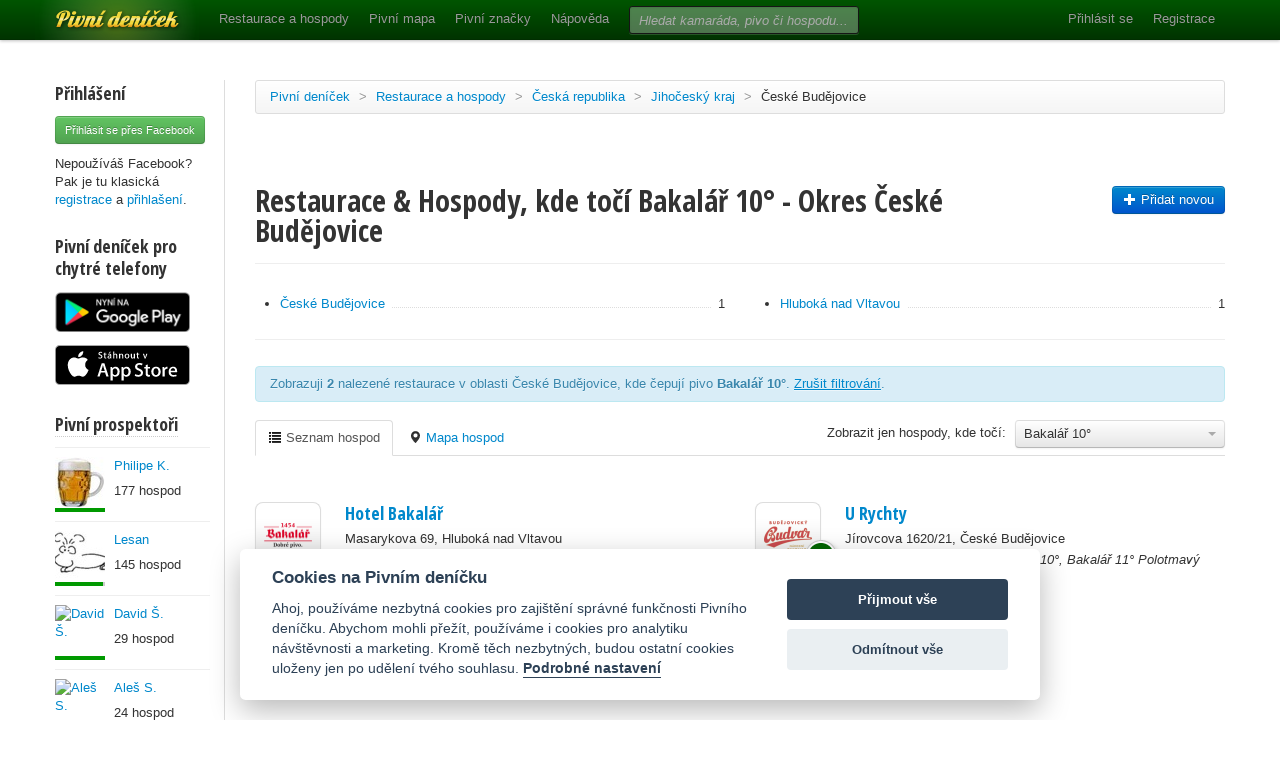

--- FILE ---
content_type: text/html; charset=utf-8
request_url: https://www.pivnidenicek.cz/restaurace-a-hospody/ceska-republika/jihocesky-kraj/ceske-budejovice?pivo=4-bakalar-10
body_size: 28618
content:
<!doctype html>
<!--[if lt IE 7]> <html class="no-js ie6 oldie" lang="en"> <![endif]-->
<!--[if IE 7]>    <html class="no-js ie7 oldie" lang="en"> <![endif]-->
<!--[if IE 8]>    <html class="no-js ie8 oldie" lang="en"> <![endif]-->
<!--[if gt IE 8]><!--> <html class="no-js" lang="en"> <!--<![endif]-->
<head>
	<meta charset="utf-8">
	<!--[if ie]><meta http-equiv="X-UA-Compatible" content="IE=edge,chrome=1">
<script type="text/javascript">window.NREUM||(NREUM={});NREUM.info={"beacon":"bam.nr-data.net","errorBeacon":"bam.nr-data.net","licenseKey":"58c37bf4c0","applicationID":"2766479","transactionName":"IVpdQUtZDlxSFkxCFwBGHFxXUgdI","queueTime":0,"applicationTime":406,"agent":""}</script>
<script type="text/javascript">(window.NREUM||(NREUM={})).init={ajax:{deny_list:["bam.nr-data.net"]},feature_flags:["soft_nav"]};(window.NREUM||(NREUM={})).loader_config={licenseKey:"58c37bf4c0",applicationID:"2766479",browserID:"2766491"};;/*! For license information please see nr-loader-rum-1.308.0.min.js.LICENSE.txt */
(()=>{var e,t,r={163:(e,t,r)=>{"use strict";r.d(t,{j:()=>E});var n=r(384),i=r(1741);var a=r(2555);r(860).K7.genericEvents;const s="experimental.resources",o="register",c=e=>{if(!e||"string"!=typeof e)return!1;try{document.createDocumentFragment().querySelector(e)}catch{return!1}return!0};var d=r(2614),u=r(944),l=r(8122);const f="[data-nr-mask]",g=e=>(0,l.a)(e,(()=>{const e={feature_flags:[],experimental:{allow_registered_children:!1,resources:!1},mask_selector:"*",block_selector:"[data-nr-block]",mask_input_options:{color:!1,date:!1,"datetime-local":!1,email:!1,month:!1,number:!1,range:!1,search:!1,tel:!1,text:!1,time:!1,url:!1,week:!1,textarea:!1,select:!1,password:!0}};return{ajax:{deny_list:void 0,block_internal:!0,enabled:!0,autoStart:!0},api:{get allow_registered_children(){return e.feature_flags.includes(o)||e.experimental.allow_registered_children},set allow_registered_children(t){e.experimental.allow_registered_children=t},duplicate_registered_data:!1},browser_consent_mode:{enabled:!1},distributed_tracing:{enabled:void 0,exclude_newrelic_header:void 0,cors_use_newrelic_header:void 0,cors_use_tracecontext_headers:void 0,allowed_origins:void 0},get feature_flags(){return e.feature_flags},set feature_flags(t){e.feature_flags=t},generic_events:{enabled:!0,autoStart:!0},harvest:{interval:30},jserrors:{enabled:!0,autoStart:!0},logging:{enabled:!0,autoStart:!0},metrics:{enabled:!0,autoStart:!0},obfuscate:void 0,page_action:{enabled:!0},page_view_event:{enabled:!0,autoStart:!0},page_view_timing:{enabled:!0,autoStart:!0},performance:{capture_marks:!1,capture_measures:!1,capture_detail:!0,resources:{get enabled(){return e.feature_flags.includes(s)||e.experimental.resources},set enabled(t){e.experimental.resources=t},asset_types:[],first_party_domains:[],ignore_newrelic:!0}},privacy:{cookies_enabled:!0},proxy:{assets:void 0,beacon:void 0},session:{expiresMs:d.wk,inactiveMs:d.BB},session_replay:{autoStart:!0,enabled:!1,preload:!1,sampling_rate:10,error_sampling_rate:100,collect_fonts:!1,inline_images:!1,fix_stylesheets:!0,mask_all_inputs:!0,get mask_text_selector(){return e.mask_selector},set mask_text_selector(t){c(t)?e.mask_selector="".concat(t,",").concat(f):""===t||null===t?e.mask_selector=f:(0,u.R)(5,t)},get block_class(){return"nr-block"},get ignore_class(){return"nr-ignore"},get mask_text_class(){return"nr-mask"},get block_selector(){return e.block_selector},set block_selector(t){c(t)?e.block_selector+=",".concat(t):""!==t&&(0,u.R)(6,t)},get mask_input_options(){return e.mask_input_options},set mask_input_options(t){t&&"object"==typeof t?e.mask_input_options={...t,password:!0}:(0,u.R)(7,t)}},session_trace:{enabled:!0,autoStart:!0},soft_navigations:{enabled:!0,autoStart:!0},spa:{enabled:!0,autoStart:!0},ssl:void 0,user_actions:{enabled:!0,elementAttributes:["id","className","tagName","type"]}}})());var p=r(6154),m=r(9324);let h=0;const v={buildEnv:m.F3,distMethod:m.Xs,version:m.xv,originTime:p.WN},b={consented:!1},y={appMetadata:{},get consented(){return this.session?.state?.consent||b.consented},set consented(e){b.consented=e},customTransaction:void 0,denyList:void 0,disabled:!1,harvester:void 0,isolatedBacklog:!1,isRecording:!1,loaderType:void 0,maxBytes:3e4,obfuscator:void 0,onerror:void 0,ptid:void 0,releaseIds:{},session:void 0,timeKeeper:void 0,registeredEntities:[],jsAttributesMetadata:{bytes:0},get harvestCount(){return++h}},_=e=>{const t=(0,l.a)(e,y),r=Object.keys(v).reduce((e,t)=>(e[t]={value:v[t],writable:!1,configurable:!0,enumerable:!0},e),{});return Object.defineProperties(t,r)};var w=r(5701);const x=e=>{const t=e.startsWith("http");e+="/",r.p=t?e:"https://"+e};var R=r(7836),k=r(3241);const A={accountID:void 0,trustKey:void 0,agentID:void 0,licenseKey:void 0,applicationID:void 0,xpid:void 0},S=e=>(0,l.a)(e,A),T=new Set;function E(e,t={},r,s){let{init:o,info:c,loader_config:d,runtime:u={},exposed:l=!0}=t;if(!c){const e=(0,n.pV)();o=e.init,c=e.info,d=e.loader_config}e.init=g(o||{}),e.loader_config=S(d||{}),c.jsAttributes??={},p.bv&&(c.jsAttributes.isWorker=!0),e.info=(0,a.D)(c);const f=e.init,m=[c.beacon,c.errorBeacon];T.has(e.agentIdentifier)||(f.proxy.assets&&(x(f.proxy.assets),m.push(f.proxy.assets)),f.proxy.beacon&&m.push(f.proxy.beacon),e.beacons=[...m],function(e){const t=(0,n.pV)();Object.getOwnPropertyNames(i.W.prototype).forEach(r=>{const n=i.W.prototype[r];if("function"!=typeof n||"constructor"===n)return;let a=t[r];e[r]&&!1!==e.exposed&&"micro-agent"!==e.runtime?.loaderType&&(t[r]=(...t)=>{const n=e[r](...t);return a?a(...t):n})})}(e),(0,n.US)("activatedFeatures",w.B)),u.denyList=[...f.ajax.deny_list||[],...f.ajax.block_internal?m:[]],u.ptid=e.agentIdentifier,u.loaderType=r,e.runtime=_(u),T.has(e.agentIdentifier)||(e.ee=R.ee.get(e.agentIdentifier),e.exposed=l,(0,k.W)({agentIdentifier:e.agentIdentifier,drained:!!w.B?.[e.agentIdentifier],type:"lifecycle",name:"initialize",feature:void 0,data:e.config})),T.add(e.agentIdentifier)}},384:(e,t,r)=>{"use strict";r.d(t,{NT:()=>s,US:()=>u,Zm:()=>o,bQ:()=>d,dV:()=>c,pV:()=>l});var n=r(6154),i=r(1863),a=r(1910);const s={beacon:"bam.nr-data.net",errorBeacon:"bam.nr-data.net"};function o(){return n.gm.NREUM||(n.gm.NREUM={}),void 0===n.gm.newrelic&&(n.gm.newrelic=n.gm.NREUM),n.gm.NREUM}function c(){let e=o();return e.o||(e.o={ST:n.gm.setTimeout,SI:n.gm.setImmediate||n.gm.setInterval,CT:n.gm.clearTimeout,XHR:n.gm.XMLHttpRequest,REQ:n.gm.Request,EV:n.gm.Event,PR:n.gm.Promise,MO:n.gm.MutationObserver,FETCH:n.gm.fetch,WS:n.gm.WebSocket},(0,a.i)(...Object.values(e.o))),e}function d(e,t){let r=o();r.initializedAgents??={},t.initializedAt={ms:(0,i.t)(),date:new Date},r.initializedAgents[e]=t}function u(e,t){o()[e]=t}function l(){return function(){let e=o();const t=e.info||{};e.info={beacon:s.beacon,errorBeacon:s.errorBeacon,...t}}(),function(){let e=o();const t=e.init||{};e.init={...t}}(),c(),function(){let e=o();const t=e.loader_config||{};e.loader_config={...t}}(),o()}},782:(e,t,r)=>{"use strict";r.d(t,{T:()=>n});const n=r(860).K7.pageViewTiming},860:(e,t,r)=>{"use strict";r.d(t,{$J:()=>u,K7:()=>c,P3:()=>d,XX:()=>i,Yy:()=>o,df:()=>a,qY:()=>n,v4:()=>s});const n="events",i="jserrors",a="browser/blobs",s="rum",o="browser/logs",c={ajax:"ajax",genericEvents:"generic_events",jserrors:i,logging:"logging",metrics:"metrics",pageAction:"page_action",pageViewEvent:"page_view_event",pageViewTiming:"page_view_timing",sessionReplay:"session_replay",sessionTrace:"session_trace",softNav:"soft_navigations",spa:"spa"},d={[c.pageViewEvent]:1,[c.pageViewTiming]:2,[c.metrics]:3,[c.jserrors]:4,[c.spa]:5,[c.ajax]:6,[c.sessionTrace]:7,[c.softNav]:8,[c.sessionReplay]:9,[c.logging]:10,[c.genericEvents]:11},u={[c.pageViewEvent]:s,[c.pageViewTiming]:n,[c.ajax]:n,[c.spa]:n,[c.softNav]:n,[c.metrics]:i,[c.jserrors]:i,[c.sessionTrace]:a,[c.sessionReplay]:a,[c.logging]:o,[c.genericEvents]:"ins"}},944:(e,t,r)=>{"use strict";r.d(t,{R:()=>i});var n=r(3241);function i(e,t){"function"==typeof console.debug&&(console.debug("New Relic Warning: https://github.com/newrelic/newrelic-browser-agent/blob/main/docs/warning-codes.md#".concat(e),t),(0,n.W)({agentIdentifier:null,drained:null,type:"data",name:"warn",feature:"warn",data:{code:e,secondary:t}}))}},1687:(e,t,r)=>{"use strict";r.d(t,{Ak:()=>d,Ze:()=>f,x3:()=>u});var n=r(3241),i=r(7836),a=r(3606),s=r(860),o=r(2646);const c={};function d(e,t){const r={staged:!1,priority:s.P3[t]||0};l(e),c[e].get(t)||c[e].set(t,r)}function u(e,t){e&&c[e]&&(c[e].get(t)&&c[e].delete(t),p(e,t,!1),c[e].size&&g(e))}function l(e){if(!e)throw new Error("agentIdentifier required");c[e]||(c[e]=new Map)}function f(e="",t="feature",r=!1){if(l(e),!e||!c[e].get(t)||r)return p(e,t);c[e].get(t).staged=!0,g(e)}function g(e){const t=Array.from(c[e]);t.every(([e,t])=>t.staged)&&(t.sort((e,t)=>e[1].priority-t[1].priority),t.forEach(([t])=>{c[e].delete(t),p(e,t)}))}function p(e,t,r=!0){const s=e?i.ee.get(e):i.ee,c=a.i.handlers;if(!s.aborted&&s.backlog&&c){if((0,n.W)({agentIdentifier:e,type:"lifecycle",name:"drain",feature:t}),r){const e=s.backlog[t],r=c[t];if(r){for(let t=0;e&&t<e.length;++t)m(e[t],r);Object.entries(r).forEach(([e,t])=>{Object.values(t||{}).forEach(t=>{t[0]?.on&&t[0]?.context()instanceof o.y&&t[0].on(e,t[1])})})}}s.isolatedBacklog||delete c[t],s.backlog[t]=null,s.emit("drain-"+t,[])}}function m(e,t){var r=e[1];Object.values(t[r]||{}).forEach(t=>{var r=e[0];if(t[0]===r){var n=t[1],i=e[3],a=e[2];n.apply(i,a)}})}},1738:(e,t,r)=>{"use strict";r.d(t,{U:()=>g,Y:()=>f});var n=r(3241),i=r(9908),a=r(1863),s=r(944),o=r(5701),c=r(3969),d=r(8362),u=r(860),l=r(4261);function f(e,t,r,a){const f=a||r;!f||f[e]&&f[e]!==d.d.prototype[e]||(f[e]=function(){(0,i.p)(c.xV,["API/"+e+"/called"],void 0,u.K7.metrics,r.ee),(0,n.W)({agentIdentifier:r.agentIdentifier,drained:!!o.B?.[r.agentIdentifier],type:"data",name:"api",feature:l.Pl+e,data:{}});try{return t.apply(this,arguments)}catch(e){(0,s.R)(23,e)}})}function g(e,t,r,n,s){const o=e.info;null===r?delete o.jsAttributes[t]:o.jsAttributes[t]=r,(s||null===r)&&(0,i.p)(l.Pl+n,[(0,a.t)(),t,r],void 0,"session",e.ee)}},1741:(e,t,r)=>{"use strict";r.d(t,{W:()=>a});var n=r(944),i=r(4261);class a{#e(e,...t){if(this[e]!==a.prototype[e])return this[e](...t);(0,n.R)(35,e)}addPageAction(e,t){return this.#e(i.hG,e,t)}register(e){return this.#e(i.eY,e)}recordCustomEvent(e,t){return this.#e(i.fF,e,t)}setPageViewName(e,t){return this.#e(i.Fw,e,t)}setCustomAttribute(e,t,r){return this.#e(i.cD,e,t,r)}noticeError(e,t){return this.#e(i.o5,e,t)}setUserId(e,t=!1){return this.#e(i.Dl,e,t)}setApplicationVersion(e){return this.#e(i.nb,e)}setErrorHandler(e){return this.#e(i.bt,e)}addRelease(e,t){return this.#e(i.k6,e,t)}log(e,t){return this.#e(i.$9,e,t)}start(){return this.#e(i.d3)}finished(e){return this.#e(i.BL,e)}recordReplay(){return this.#e(i.CH)}pauseReplay(){return this.#e(i.Tb)}addToTrace(e){return this.#e(i.U2,e)}setCurrentRouteName(e){return this.#e(i.PA,e)}interaction(e){return this.#e(i.dT,e)}wrapLogger(e,t,r){return this.#e(i.Wb,e,t,r)}measure(e,t){return this.#e(i.V1,e,t)}consent(e){return this.#e(i.Pv,e)}}},1863:(e,t,r)=>{"use strict";function n(){return Math.floor(performance.now())}r.d(t,{t:()=>n})},1910:(e,t,r)=>{"use strict";r.d(t,{i:()=>a});var n=r(944);const i=new Map;function a(...e){return e.every(e=>{if(i.has(e))return i.get(e);const t="function"==typeof e?e.toString():"",r=t.includes("[native code]"),a=t.includes("nrWrapper");return r||a||(0,n.R)(64,e?.name||t),i.set(e,r),r})}},2555:(e,t,r)=>{"use strict";r.d(t,{D:()=>o,f:()=>s});var n=r(384),i=r(8122);const a={beacon:n.NT.beacon,errorBeacon:n.NT.errorBeacon,licenseKey:void 0,applicationID:void 0,sa:void 0,queueTime:void 0,applicationTime:void 0,ttGuid:void 0,user:void 0,account:void 0,product:void 0,extra:void 0,jsAttributes:{},userAttributes:void 0,atts:void 0,transactionName:void 0,tNamePlain:void 0};function s(e){try{return!!e.licenseKey&&!!e.errorBeacon&&!!e.applicationID}catch(e){return!1}}const o=e=>(0,i.a)(e,a)},2614:(e,t,r)=>{"use strict";r.d(t,{BB:()=>s,H3:()=>n,g:()=>d,iL:()=>c,tS:()=>o,uh:()=>i,wk:()=>a});const n="NRBA",i="SESSION",a=144e5,s=18e5,o={STARTED:"session-started",PAUSE:"session-pause",RESET:"session-reset",RESUME:"session-resume",UPDATE:"session-update"},c={SAME_TAB:"same-tab",CROSS_TAB:"cross-tab"},d={OFF:0,FULL:1,ERROR:2}},2646:(e,t,r)=>{"use strict";r.d(t,{y:()=>n});class n{constructor(e){this.contextId=e}}},2843:(e,t,r)=>{"use strict";r.d(t,{G:()=>a,u:()=>i});var n=r(3878);function i(e,t=!1,r,i){(0,n.DD)("visibilitychange",function(){if(t)return void("hidden"===document.visibilityState&&e());e(document.visibilityState)},r,i)}function a(e,t,r){(0,n.sp)("pagehide",e,t,r)}},3241:(e,t,r)=>{"use strict";r.d(t,{W:()=>a});var n=r(6154);const i="newrelic";function a(e={}){try{n.gm.dispatchEvent(new CustomEvent(i,{detail:e}))}catch(e){}}},3606:(e,t,r)=>{"use strict";r.d(t,{i:()=>a});var n=r(9908);a.on=s;var i=a.handlers={};function a(e,t,r,a){s(a||n.d,i,e,t,r)}function s(e,t,r,i,a){a||(a="feature"),e||(e=n.d);var s=t[a]=t[a]||{};(s[r]=s[r]||[]).push([e,i])}},3878:(e,t,r)=>{"use strict";function n(e,t){return{capture:e,passive:!1,signal:t}}function i(e,t,r=!1,i){window.addEventListener(e,t,n(r,i))}function a(e,t,r=!1,i){document.addEventListener(e,t,n(r,i))}r.d(t,{DD:()=>a,jT:()=>n,sp:()=>i})},3969:(e,t,r)=>{"use strict";r.d(t,{TZ:()=>n,XG:()=>o,rs:()=>i,xV:()=>s,z_:()=>a});const n=r(860).K7.metrics,i="sm",a="cm",s="storeSupportabilityMetrics",o="storeEventMetrics"},4234:(e,t,r)=>{"use strict";r.d(t,{W:()=>a});var n=r(7836),i=r(1687);class a{constructor(e,t){this.agentIdentifier=e,this.ee=n.ee.get(e),this.featureName=t,this.blocked=!1}deregisterDrain(){(0,i.x3)(this.agentIdentifier,this.featureName)}}},4261:(e,t,r)=>{"use strict";r.d(t,{$9:()=>d,BL:()=>o,CH:()=>g,Dl:()=>_,Fw:()=>y,PA:()=>h,Pl:()=>n,Pv:()=>k,Tb:()=>l,U2:()=>a,V1:()=>R,Wb:()=>x,bt:()=>b,cD:()=>v,d3:()=>w,dT:()=>c,eY:()=>p,fF:()=>f,hG:()=>i,k6:()=>s,nb:()=>m,o5:()=>u});const n="api-",i="addPageAction",a="addToTrace",s="addRelease",o="finished",c="interaction",d="log",u="noticeError",l="pauseReplay",f="recordCustomEvent",g="recordReplay",p="register",m="setApplicationVersion",h="setCurrentRouteName",v="setCustomAttribute",b="setErrorHandler",y="setPageViewName",_="setUserId",w="start",x="wrapLogger",R="measure",k="consent"},5289:(e,t,r)=>{"use strict";r.d(t,{GG:()=>s,Qr:()=>c,sB:()=>o});var n=r(3878),i=r(6389);function a(){return"undefined"==typeof document||"complete"===document.readyState}function s(e,t){if(a())return e();const r=(0,i.J)(e),s=setInterval(()=>{a()&&(clearInterval(s),r())},500);(0,n.sp)("load",r,t)}function o(e){if(a())return e();(0,n.DD)("DOMContentLoaded",e)}function c(e){if(a())return e();(0,n.sp)("popstate",e)}},5607:(e,t,r)=>{"use strict";r.d(t,{W:()=>n});const n=(0,r(9566).bz)()},5701:(e,t,r)=>{"use strict";r.d(t,{B:()=>a,t:()=>s});var n=r(3241);const i=new Set,a={};function s(e,t){const r=t.agentIdentifier;a[r]??={},e&&"object"==typeof e&&(i.has(r)||(t.ee.emit("rumresp",[e]),a[r]=e,i.add(r),(0,n.W)({agentIdentifier:r,loaded:!0,drained:!0,type:"lifecycle",name:"load",feature:void 0,data:e})))}},6154:(e,t,r)=>{"use strict";r.d(t,{OF:()=>c,RI:()=>i,WN:()=>u,bv:()=>a,eN:()=>l,gm:()=>s,mw:()=>o,sb:()=>d});var n=r(1863);const i="undefined"!=typeof window&&!!window.document,a="undefined"!=typeof WorkerGlobalScope&&("undefined"!=typeof self&&self instanceof WorkerGlobalScope&&self.navigator instanceof WorkerNavigator||"undefined"!=typeof globalThis&&globalThis instanceof WorkerGlobalScope&&globalThis.navigator instanceof WorkerNavigator),s=i?window:"undefined"!=typeof WorkerGlobalScope&&("undefined"!=typeof self&&self instanceof WorkerGlobalScope&&self||"undefined"!=typeof globalThis&&globalThis instanceof WorkerGlobalScope&&globalThis),o=Boolean("hidden"===s?.document?.visibilityState),c=/iPad|iPhone|iPod/.test(s.navigator?.userAgent),d=c&&"undefined"==typeof SharedWorker,u=((()=>{const e=s.navigator?.userAgent?.match(/Firefox[/\s](\d+\.\d+)/);Array.isArray(e)&&e.length>=2&&e[1]})(),Date.now()-(0,n.t)()),l=()=>"undefined"!=typeof PerformanceNavigationTiming&&s?.performance?.getEntriesByType("navigation")?.[0]?.responseStart},6389:(e,t,r)=>{"use strict";function n(e,t=500,r={}){const n=r?.leading||!1;let i;return(...r)=>{n&&void 0===i&&(e.apply(this,r),i=setTimeout(()=>{i=clearTimeout(i)},t)),n||(clearTimeout(i),i=setTimeout(()=>{e.apply(this,r)},t))}}function i(e){let t=!1;return(...r)=>{t||(t=!0,e.apply(this,r))}}r.d(t,{J:()=>i,s:()=>n})},6630:(e,t,r)=>{"use strict";r.d(t,{T:()=>n});const n=r(860).K7.pageViewEvent},7699:(e,t,r)=>{"use strict";r.d(t,{It:()=>a,KC:()=>o,No:()=>i,qh:()=>s});var n=r(860);const i=16e3,a=1e6,s="SESSION_ERROR",o={[n.K7.logging]:!0,[n.K7.genericEvents]:!1,[n.K7.jserrors]:!1,[n.K7.ajax]:!1}},7836:(e,t,r)=>{"use strict";r.d(t,{P:()=>o,ee:()=>c});var n=r(384),i=r(8990),a=r(2646),s=r(5607);const o="nr@context:".concat(s.W),c=function e(t,r){var n={},s={},u={},l=!1;try{l=16===r.length&&d.initializedAgents?.[r]?.runtime.isolatedBacklog}catch(e){}var f={on:p,addEventListener:p,removeEventListener:function(e,t){var r=n[e];if(!r)return;for(var i=0;i<r.length;i++)r[i]===t&&r.splice(i,1)},emit:function(e,r,n,i,a){!1!==a&&(a=!0);if(c.aborted&&!i)return;t&&a&&t.emit(e,r,n);var o=g(n);m(e).forEach(e=>{e.apply(o,r)});var d=v()[s[e]];d&&d.push([f,e,r,o]);return o},get:h,listeners:m,context:g,buffer:function(e,t){const r=v();if(t=t||"feature",f.aborted)return;Object.entries(e||{}).forEach(([e,n])=>{s[n]=t,t in r||(r[t]=[])})},abort:function(){f._aborted=!0,Object.keys(f.backlog).forEach(e=>{delete f.backlog[e]})},isBuffering:function(e){return!!v()[s[e]]},debugId:r,backlog:l?{}:t&&"object"==typeof t.backlog?t.backlog:{},isolatedBacklog:l};return Object.defineProperty(f,"aborted",{get:()=>{let e=f._aborted||!1;return e||(t&&(e=t.aborted),e)}}),f;function g(e){return e&&e instanceof a.y?e:e?(0,i.I)(e,o,()=>new a.y(o)):new a.y(o)}function p(e,t){n[e]=m(e).concat(t)}function m(e){return n[e]||[]}function h(t){return u[t]=u[t]||e(f,t)}function v(){return f.backlog}}(void 0,"globalEE"),d=(0,n.Zm)();d.ee||(d.ee=c)},8122:(e,t,r)=>{"use strict";r.d(t,{a:()=>i});var n=r(944);function i(e,t){try{if(!e||"object"!=typeof e)return(0,n.R)(3);if(!t||"object"!=typeof t)return(0,n.R)(4);const r=Object.create(Object.getPrototypeOf(t),Object.getOwnPropertyDescriptors(t)),a=0===Object.keys(r).length?e:r;for(let s in a)if(void 0!==e[s])try{if(null===e[s]){r[s]=null;continue}Array.isArray(e[s])&&Array.isArray(t[s])?r[s]=Array.from(new Set([...e[s],...t[s]])):"object"==typeof e[s]&&"object"==typeof t[s]?r[s]=i(e[s],t[s]):r[s]=e[s]}catch(e){r[s]||(0,n.R)(1,e)}return r}catch(e){(0,n.R)(2,e)}}},8362:(e,t,r)=>{"use strict";r.d(t,{d:()=>a});var n=r(9566),i=r(1741);class a extends i.W{agentIdentifier=(0,n.LA)(16)}},8374:(e,t,r)=>{r.nc=(()=>{try{return document?.currentScript?.nonce}catch(e){}return""})()},8990:(e,t,r)=>{"use strict";r.d(t,{I:()=>i});var n=Object.prototype.hasOwnProperty;function i(e,t,r){if(n.call(e,t))return e[t];var i=r();if(Object.defineProperty&&Object.keys)try{return Object.defineProperty(e,t,{value:i,writable:!0,enumerable:!1}),i}catch(e){}return e[t]=i,i}},9324:(e,t,r)=>{"use strict";r.d(t,{F3:()=>i,Xs:()=>a,xv:()=>n});const n="1.308.0",i="PROD",a="CDN"},9566:(e,t,r)=>{"use strict";r.d(t,{LA:()=>o,bz:()=>s});var n=r(6154);const i="xxxxxxxx-xxxx-4xxx-yxxx-xxxxxxxxxxxx";function a(e,t){return e?15&e[t]:16*Math.random()|0}function s(){const e=n.gm?.crypto||n.gm?.msCrypto;let t,r=0;return e&&e.getRandomValues&&(t=e.getRandomValues(new Uint8Array(30))),i.split("").map(e=>"x"===e?a(t,r++).toString(16):"y"===e?(3&a()|8).toString(16):e).join("")}function o(e){const t=n.gm?.crypto||n.gm?.msCrypto;let r,i=0;t&&t.getRandomValues&&(r=t.getRandomValues(new Uint8Array(e)));const s=[];for(var o=0;o<e;o++)s.push(a(r,i++).toString(16));return s.join("")}},9908:(e,t,r)=>{"use strict";r.d(t,{d:()=>n,p:()=>i});var n=r(7836).ee.get("handle");function i(e,t,r,i,a){a?(a.buffer([e],i),a.emit(e,t,r)):(n.buffer([e],i),n.emit(e,t,r))}}},n={};function i(e){var t=n[e];if(void 0!==t)return t.exports;var a=n[e]={exports:{}};return r[e](a,a.exports,i),a.exports}i.m=r,i.d=(e,t)=>{for(var r in t)i.o(t,r)&&!i.o(e,r)&&Object.defineProperty(e,r,{enumerable:!0,get:t[r]})},i.f={},i.e=e=>Promise.all(Object.keys(i.f).reduce((t,r)=>(i.f[r](e,t),t),[])),i.u=e=>"nr-rum-1.308.0.min.js",i.o=(e,t)=>Object.prototype.hasOwnProperty.call(e,t),e={},t="NRBA-1.308.0.PROD:",i.l=(r,n,a,s)=>{if(e[r])e[r].push(n);else{var o,c;if(void 0!==a)for(var d=document.getElementsByTagName("script"),u=0;u<d.length;u++){var l=d[u];if(l.getAttribute("src")==r||l.getAttribute("data-webpack")==t+a){o=l;break}}if(!o){c=!0;var f={296:"sha512-+MIMDsOcckGXa1EdWHqFNv7P+JUkd5kQwCBr3KE6uCvnsBNUrdSt4a/3/L4j4TxtnaMNjHpza2/erNQbpacJQA=="};(o=document.createElement("script")).charset="utf-8",i.nc&&o.setAttribute("nonce",i.nc),o.setAttribute("data-webpack",t+a),o.src=r,0!==o.src.indexOf(window.location.origin+"/")&&(o.crossOrigin="anonymous"),f[s]&&(o.integrity=f[s])}e[r]=[n];var g=(t,n)=>{o.onerror=o.onload=null,clearTimeout(p);var i=e[r];if(delete e[r],o.parentNode&&o.parentNode.removeChild(o),i&&i.forEach(e=>e(n)),t)return t(n)},p=setTimeout(g.bind(null,void 0,{type:"timeout",target:o}),12e4);o.onerror=g.bind(null,o.onerror),o.onload=g.bind(null,o.onload),c&&document.head.appendChild(o)}},i.r=e=>{"undefined"!=typeof Symbol&&Symbol.toStringTag&&Object.defineProperty(e,Symbol.toStringTag,{value:"Module"}),Object.defineProperty(e,"__esModule",{value:!0})},i.p="https://js-agent.newrelic.com/",(()=>{var e={374:0,840:0};i.f.j=(t,r)=>{var n=i.o(e,t)?e[t]:void 0;if(0!==n)if(n)r.push(n[2]);else{var a=new Promise((r,i)=>n=e[t]=[r,i]);r.push(n[2]=a);var s=i.p+i.u(t),o=new Error;i.l(s,r=>{if(i.o(e,t)&&(0!==(n=e[t])&&(e[t]=void 0),n)){var a=r&&("load"===r.type?"missing":r.type),s=r&&r.target&&r.target.src;o.message="Loading chunk "+t+" failed: ("+a+": "+s+")",o.name="ChunkLoadError",o.type=a,o.request=s,n[1](o)}},"chunk-"+t,t)}};var t=(t,r)=>{var n,a,[s,o,c]=r,d=0;if(s.some(t=>0!==e[t])){for(n in o)i.o(o,n)&&(i.m[n]=o[n]);if(c)c(i)}for(t&&t(r);d<s.length;d++)a=s[d],i.o(e,a)&&e[a]&&e[a][0](),e[a]=0},r=self["webpackChunk:NRBA-1.308.0.PROD"]=self["webpackChunk:NRBA-1.308.0.PROD"]||[];r.forEach(t.bind(null,0)),r.push=t.bind(null,r.push.bind(r))})(),(()=>{"use strict";i(8374);var e=i(8362),t=i(860);const r=Object.values(t.K7);var n=i(163);var a=i(9908),s=i(1863),o=i(4261),c=i(1738);var d=i(1687),u=i(4234),l=i(5289),f=i(6154),g=i(944),p=i(384);const m=e=>f.RI&&!0===e?.privacy.cookies_enabled;function h(e){return!!(0,p.dV)().o.MO&&m(e)&&!0===e?.session_trace.enabled}var v=i(6389),b=i(7699);class y extends u.W{constructor(e,t){super(e.agentIdentifier,t),this.agentRef=e,this.abortHandler=void 0,this.featAggregate=void 0,this.loadedSuccessfully=void 0,this.onAggregateImported=new Promise(e=>{this.loadedSuccessfully=e}),this.deferred=Promise.resolve(),!1===e.init[this.featureName].autoStart?this.deferred=new Promise((t,r)=>{this.ee.on("manual-start-all",(0,v.J)(()=>{(0,d.Ak)(e.agentIdentifier,this.featureName),t()}))}):(0,d.Ak)(e.agentIdentifier,t)}importAggregator(e,t,r={}){if(this.featAggregate)return;const n=async()=>{let n;await this.deferred;try{if(m(e.init)){const{setupAgentSession:t}=await i.e(296).then(i.bind(i,3305));n=t(e)}}catch(e){(0,g.R)(20,e),this.ee.emit("internal-error",[e]),(0,a.p)(b.qh,[e],void 0,this.featureName,this.ee)}try{if(!this.#t(this.featureName,n,e.init))return(0,d.Ze)(this.agentIdentifier,this.featureName),void this.loadedSuccessfully(!1);const{Aggregate:i}=await t();this.featAggregate=new i(e,r),e.runtime.harvester.initializedAggregates.push(this.featAggregate),this.loadedSuccessfully(!0)}catch(e){(0,g.R)(34,e),this.abortHandler?.(),(0,d.Ze)(this.agentIdentifier,this.featureName,!0),this.loadedSuccessfully(!1),this.ee&&this.ee.abort()}};f.RI?(0,l.GG)(()=>n(),!0):n()}#t(e,r,n){if(this.blocked)return!1;switch(e){case t.K7.sessionReplay:return h(n)&&!!r;case t.K7.sessionTrace:return!!r;default:return!0}}}var _=i(6630),w=i(2614),x=i(3241);class R extends y{static featureName=_.T;constructor(e){var t;super(e,_.T),this.setupInspectionEvents(e.agentIdentifier),t=e,(0,c.Y)(o.Fw,function(e,r){"string"==typeof e&&("/"!==e.charAt(0)&&(e="/"+e),t.runtime.customTransaction=(r||"http://custom.transaction")+e,(0,a.p)(o.Pl+o.Fw,[(0,s.t)()],void 0,void 0,t.ee))},t),this.importAggregator(e,()=>i.e(296).then(i.bind(i,3943)))}setupInspectionEvents(e){const t=(t,r)=>{t&&(0,x.W)({agentIdentifier:e,timeStamp:t.timeStamp,loaded:"complete"===t.target.readyState,type:"window",name:r,data:t.target.location+""})};(0,l.sB)(e=>{t(e,"DOMContentLoaded")}),(0,l.GG)(e=>{t(e,"load")}),(0,l.Qr)(e=>{t(e,"navigate")}),this.ee.on(w.tS.UPDATE,(t,r)=>{(0,x.W)({agentIdentifier:e,type:"lifecycle",name:"session",data:r})})}}class k extends e.d{constructor(e){var t;(super(),f.gm)?(this.features={},(0,p.bQ)(this.agentIdentifier,this),this.desiredFeatures=new Set(e.features||[]),this.desiredFeatures.add(R),(0,n.j)(this,e,e.loaderType||"agent"),t=this,(0,c.Y)(o.cD,function(e,r,n=!1){if("string"==typeof e){if(["string","number","boolean"].includes(typeof r)||null===r)return(0,c.U)(t,e,r,o.cD,n);(0,g.R)(40,typeof r)}else(0,g.R)(39,typeof e)},t),function(e){(0,c.Y)(o.Dl,function(t,r=!1){if("string"!=typeof t&&null!==t)return void(0,g.R)(41,typeof t);const n=e.info.jsAttributes["enduser.id"];r&&null!=n&&n!==t?(0,a.p)(o.Pl+"setUserIdAndResetSession",[t],void 0,"session",e.ee):(0,c.U)(e,"enduser.id",t,o.Dl,!0)},e)}(this),function(e){(0,c.Y)(o.nb,function(t){if("string"==typeof t||null===t)return(0,c.U)(e,"application.version",t,o.nb,!1);(0,g.R)(42,typeof t)},e)}(this),function(e){(0,c.Y)(o.d3,function(){e.ee.emit("manual-start-all")},e)}(this),function(e){(0,c.Y)(o.Pv,function(t=!0){if("boolean"==typeof t){if((0,a.p)(o.Pl+o.Pv,[t],void 0,"session",e.ee),e.runtime.consented=t,t){const t=e.features.page_view_event;t.onAggregateImported.then(e=>{const r=t.featAggregate;e&&!r.sentRum&&r.sendRum()})}}else(0,g.R)(65,typeof t)},e)}(this),this.run()):(0,g.R)(21)}get config(){return{info:this.info,init:this.init,loader_config:this.loader_config,runtime:this.runtime}}get api(){return this}run(){try{const e=function(e){const t={};return r.forEach(r=>{t[r]=!!e[r]?.enabled}),t}(this.init),n=[...this.desiredFeatures];n.sort((e,r)=>t.P3[e.featureName]-t.P3[r.featureName]),n.forEach(r=>{if(!e[r.featureName]&&r.featureName!==t.K7.pageViewEvent)return;if(r.featureName===t.K7.spa)return void(0,g.R)(67);const n=function(e){switch(e){case t.K7.ajax:return[t.K7.jserrors];case t.K7.sessionTrace:return[t.K7.ajax,t.K7.pageViewEvent];case t.K7.sessionReplay:return[t.K7.sessionTrace];case t.K7.pageViewTiming:return[t.K7.pageViewEvent];default:return[]}}(r.featureName).filter(e=>!(e in this.features));n.length>0&&(0,g.R)(36,{targetFeature:r.featureName,missingDependencies:n}),this.features[r.featureName]=new r(this)})}catch(e){(0,g.R)(22,e);for(const e in this.features)this.features[e].abortHandler?.();const t=(0,p.Zm)();delete t.initializedAgents[this.agentIdentifier]?.features,delete this.sharedAggregator;return t.ee.get(this.agentIdentifier).abort(),!1}}}var A=i(2843),S=i(782);class T extends y{static featureName=S.T;constructor(e){super(e,S.T),f.RI&&((0,A.u)(()=>(0,a.p)("docHidden",[(0,s.t)()],void 0,S.T,this.ee),!0),(0,A.G)(()=>(0,a.p)("winPagehide",[(0,s.t)()],void 0,S.T,this.ee)),this.importAggregator(e,()=>i.e(296).then(i.bind(i,2117))))}}var E=i(3969);class I extends y{static featureName=E.TZ;constructor(e){super(e,E.TZ),f.RI&&document.addEventListener("securitypolicyviolation",e=>{(0,a.p)(E.xV,["Generic/CSPViolation/Detected"],void 0,this.featureName,this.ee)}),this.importAggregator(e,()=>i.e(296).then(i.bind(i,9623)))}}new k({features:[R,T,I],loaderType:"lite"})})()})();</script><![endif]-->
	<title>Restaurace &amp; Hospody, kde točí pivo Bakalář 10° - České Budějovice | Pivní deníček</title>
	<meta name="author" 	 content="Lukáš Zeman" />
	<meta name="description" content="Milovníci piva u nás sdílejí zkušenosti z hospod, restaurací, špeluněk i stánků. Na Pivním deníčku se potkávají nadšenci, které baví dobré pivo, kultura kolem něj a mají radost, když si mohou vzájemně pomáhat natrefit na místa, kde to s pivem vážně umí." />

	<meta property="fb:page_id" 	content="164425517000624" />
	<meta property="og:image"   	content="https://www.pivnidenicek.cz/assets/pivni_denicek_fb_og-d0174aca2833ce5f6f99043ae53b2b8f.png" />
	<meta property="og:description" content="Milovníci piva u nás sdílejí zkušenosti z hospod, restaurací, špeluněk i stánků. Na Pivním deníčku se potkávají nadšenci, které baví dobré pivo, kultura kolem něj a mají radost, když si mohou vzájemně pomáhat natrefit na místa, kde to s pivem vážně umí." />

	<meta name="viewport" content="width=device-width,initial-scale=1">

	<link rel="shortcut icon" href="/favicon.ico?v=4" />

	<link rel="preconnect" href="https://fonts.googleapis.com" />
	<link rel="preconnect" href="https://fonts.gstatic.com" crossorigin />

	<link href="https://fonts.googleapis.com/css2?family=Open+Sans+Condensed:wght@700&family=Reenie+Beanie&display=swap" rel="stylesheet">

	<link href="/assets/application-ed3b60d59dbedbd291ec36f52af5237a.css" media="screen" rel="stylesheet" />

	<meta content="authenticity_token" name="csrf-param" />
<meta content="HW9+Qz0uUz0H8bB4StTwrnFPQabG0rizKseTh2CoaPY=" name="csrf-token" />

	<script src="/assets/head.min-dacfb330127fc43d844d1376061fb4c4.js"></script>
	<!-- Google tag (gtag.js) -->
	<script async src="https://www.googletagmanager.com/gtag/js?id=G-K0HK3Z2WY7" data-cookiecategory="statistics" type="text/plain"></script>
	<script data-cookiecategory="statistics" type="text/plain">
		window.dataLayer = window.dataLayer || [];
		function gtag(){dataLayer.push(arguments);}
		gtag('js', new Date());
		gtag('config', 'G-K0HK3Z2WY7');
	</script>
	<script async src="https://pagead2.googlesyndication.com/pagead/js/adsbygoogle.js?client=ca-pub-2881962662264522" crossorigin="anonymous" data-cookiecategory="marketing" type="text/plain"></script>
</head>
<body>
	<header>
		<div class="navbar navbar-fixed-top">
			<div class="navbar-inner">
				<div class="container">
					<a class="btn btn-navbar" data-toggle="collapse" data-target=".nav-collapse">
						<span class="icon-bar"></span>
						<span class="icon-bar"></span>
						<span class="icon-bar"></span>
					</a>
					<a class="brand" href="/">Pivní deníček<span></span></a>
					<div class="nav-collapse">
						<ul class="nav">
							<li><a href="/restaurace-a-hospody">Restaurace a hospody</a></li>
							<li><a href="/pivni-mapa">Pivní mapa</a></li>
							<li><a href="/pivni-znacky">Pivní značky</a></li>
							<li><a href="/napoveda">Nápověda</a></li>
						</ul>
							<form accept-charset="UTF-8" action="/search" class="navbar-search" method="get"><div style="margin:0;padding:0;display:inline"><input name="utf8" type="hidden" value="&#x2713;" /></div>
								<input aria-label="Vyhledat" class="search-query" id="q" name="q" placeholder="Hledat kamaráda, pivo či hospodu..." type="text" />
</form>						<ul class="nav pull-right">
								<li><a href="/users/sign_in">Přihlásit se</a></li>
								<li><a href="/users/sign_up">Registrace</a></li>
						</ul>

					</div>
				</div>
			</div>
		</div>
	</header>
		<div class="container">
			<div class="row">
				<div class="span2">
					<aside>
							<div class="content">
								<h3>Přihlášení</h3>
								<a class="btn btn-small btn-success mb1" href="/users/auth/facebook">Přihlásit se přes Facebook</a>
								<p class="mb0">Nepoužíváš Facebook?<br />Pak je tu klasická <a href="/users/sign_up">registrace</a> a <a href="/users/sign_in">přihlašení</a>.</p>
							</div>
							<div class="content" id="app-ad">
								<h3>Pivní deníček pro chytré telefony</h3>
								<a href="https://play.google.com/store/apps/details?id=cz.proteus.pivnidenicek">
									<img src="/assets/button_google_play-8c42b18d61f8aa744781eab30905a09b.png" width="135" height="40" alt="Pivní deníček pro Android telefony" />
								</a>
								<a href="https://itunes.apple.com/cz/app/pivni-denicek/id577774129">
									<img src="/assets/button_app_store-de8b18b11651ed9dda4d45a15e29af07.svg" width="135" height="40" alt="Pivní deníček na Apple Store" />
								</a>
							</div>
						<div class="visible-desktop">
									<div class="content">
		<h3 class="popover-info"><span data-original-title="Pivní prospektor" data-content="Pivní prospektor je odborník na objevování nových hospod." rel="popover">Pivní prospektoři</span></h3>
		
			<div class="sidebar-item clearfix">
				<div class="icon">
					<a href="/vizitka/17340-" class="icon user-icon" title="Velmistr pivník - Celkem 7 252 b">
	<img src="/uploads/user/pic_img/17340/thumb_something.png" height="50" width="50" alt="Philipe K." loading="lazy" />
	<div class="points">
		<div class="points-bar points-total green" style="width: 50px"></div>
	</div>
</a>

				</div>
				<p><a href="/vizitka/17340-">Philipe K.</a></p>
				<p>177 hospod</p>
			</div>
			<div class="sidebar-item clearfix">
				<div class="icon">
					<a href="/vizitka/11373-lesan" class="icon user-icon" title="Mistr pivník - Celkem 4 339 b">
	<img src="/uploads/user/pic_img/11373/thumb_something.png" height="50" width="50" alt="Lesan" loading="lazy" />
	<div class="points">
		<div class="points-bar points-total green" style="width: 48px"></div>
	</div>
</a>

				</div>
				<p><a href="/vizitka/11373-lesan">Lesan</a></p>
				<p>145 hospod</p>
			</div>
			<div class="sidebar-item clearfix">
				<div class="icon">
					<a href="/vizitka/9733-david-s" class="icon user-icon" title="Velmistr pivník - Celkem 4 997 b">
	<img src="https://graph.facebook.com/100000479360558/picture" height="50" width="50" alt="David Š." loading="lazy" />
	<div class="points">
		<div class="points-bar points-total green" style="width: 50px"></div>
	</div>
</a>

				</div>
				<p><a href="/vizitka/9733-david-s">David Š.</a></p>
				<p>29 hospod</p>
			</div>
			<div class="sidebar-item clearfix">
				<div class="icon">
					<a href="/vizitka/12897-" class="icon user-icon" title="Pivník 1. kategorie - Celkem 2 787 b">
	<img src="https://graph.facebook.com/100000012620754/picture" height="50" width="50" alt="Aleš S." loading="lazy" />
	<div class="points">
		<div class="points-bar points-total orange" style="width: 46px"></div>
	</div>
</a>

				</div>
				<p><a href="/vizitka/12897-">Aleš S.</a></p>
				<p>24 hospod</p>
			</div>
			<div class="sidebar-item clearfix">
				<div class="icon">
					<a href="/vizitka/9621-roman12" class="icon user-icon" title="Pivník 1. kategorie - Celkem 2 910 b">
	<img src="/uploads/user/pic_img/9621/thumb_something.png" height="50" width="50" alt="Roman12" loading="lazy" />
	<div class="points">
		<div class="points-bar points-total orange" style="width: 48px"></div>
	</div>
</a>

				</div>
				<p><a href="/vizitka/9621-roman12">Roman12</a></p>
				<p>20 hospod</p>
			</div>
			<div class="sidebar-item clearfix">
				<div class="icon">
					<a href="/vizitka/9803-nerw" class="icon user-icon" title="Velmistr pivník - Celkem 9 567 b">
	<img src="/assets/icon_user-3c668b8a02a2f52967210b43c691b365.png" height="50" width="50" alt="nerw" loading="lazy" />
	<div class="points">
		<div class="points-bar points-total green" style="width: 50px"></div>
	</div>
</a>

				</div>
				<p><a href="/vizitka/9803-nerw">nerw</a></p>
				<p>19 hospod</p>
			</div>
			<div class="sidebar-item clearfix">
				<div class="icon">
					<a href="/vizitka/12756-hopik" class="icon user-icon" title="Pivník 1. kategorie - Celkem 2 177 b">
	<img src="/uploads/user/pic_img/12756/thumb_something.png" height="50" width="50" alt="hopík" loading="lazy" />
	<div class="points">
		<div class="points-bar points-total orange" style="width: 36px"></div>
	</div>
</a>

				</div>
				<p><a href="/vizitka/12756-hopik">hopík</a></p>
				<p>17 hospod</p>
			</div>
			<div class="sidebar-item clearfix">
				<div class="icon">
					<a href="/vizitka/9688-pavel-c" class="icon user-icon" title="Pivník 2. kategorie - Celkem 1 158 b">
	<img src="https://graph.facebook.com/100000048485497/picture" height="50" width="50" alt="Pavel Č." loading="lazy" />
	<div class="points">
		<div class="points-bar points-total orange" style="width: 19px"></div>
	</div>
</a>

				</div>
				<p><a href="/vizitka/9688-pavel-c">Pavel Č.</a></p>
				<p>15 hospod</p>
			</div>
			<div class="sidebar-item clearfix">
				<div class="icon">
					<a href="/vizitka/11759-bohuslav-l" class="icon user-icon" title="Velmistr pivník - Celkem 95 419 b">
	<img src="https://graph.facebook.com/100000434079166/picture" height="50" width="50" alt="Bohuslav L." loading="lazy" />
	<div class="points">
		<div class="points-bar points-total green" style="width: 50px"></div>
	</div>
</a>

				</div>
				<p><a href="/vizitka/11759-bohuslav-l">Bohuslav L.</a></p>
				<p>14 hospod</p>
			</div>
			<div class="sidebar-item clearfix">
				<div class="icon">
					<a href="/vizitka/9995-" class="icon user-icon" title="Mistr pivník - Celkem 3 132 b">
	<img src="/uploads/user/pic_img/9995/thumb_something.png" height="50" width="50" alt="Jirka N." loading="lazy" />
	<div class="points">
		<div class="points-bar points-total green" style="width: 34px"></div>
	</div>
</a>

				</div>
				<p><a href="/vizitka/9995-">Jirka N.</a></p>
				<p>10 hospod</p>
			</div>
	</div>

			<div class="content">
				<h3>Nejnavštěvovanější hospody</h3>
					<div class="sidebar-item clearfix">
	<div class="pub-icon">
		<a href="/restaurace-a-hospody/ceska-republika/jihocesky-kraj/ceske-budejovice/ceske-budejovice-1/782-masne-kramy"><img alt="Marker budvar" src="/assets/markers/marker_budvar-c7a106ea74dee0adbb8d06202fe9d2fc.png" /></a>
	</div>
	<p><a href="/restaurace-a-hospody/ceska-republika/jihocesky-kraj/ceske-budejovice/ceske-budejovice-1/782-masne-kramy">Masné krámy</a></p>
	<p class="pub-address">České Budějovice</p>
</div>

					<div class="sidebar-item clearfix">
	<div class="pub-icon">
		<a href="/restaurace-a-hospody/ceska-republika/jihocesky-kraj/ceske-budejovice/ceske-budejovice-3/953-kozlovna-u-zelene-ratolesti"><img alt="Marker kozel" src="/assets/markers/marker_kozel-91f7023cf1185f424af91e47fc846233.png" /></a>
	</div>
	<p><a href="/restaurace-a-hospody/ceska-republika/jihocesky-kraj/ceske-budejovice/ceske-budejovice-3/953-kozlovna-u-zelene-ratolesti">Kozlovna U Zelené Ratolesti</a></p>
	<p class="pub-address">České Budějovice</p>
</div>

					<div class="sidebar-item clearfix">
	<div class="pub-icon">
		<a href="/restaurace-a-hospody/ceska-republika/jihocesky-kraj/ceske-budejovice/19075-minipivovar-krajinska-27"><img alt="Marker" src="/assets/markers/marker-2bf7c7847279a5b1689d1c86bf5f7f98.png" /></a>
	</div>
	<p><a href="/restaurace-a-hospody/ceska-republika/jihocesky-kraj/ceske-budejovice/19075-minipivovar-krajinska-27">Minipivovar Krajinská 27</a></p>
	<p class="pub-address">České Budějovice</p>
</div>

					<div class="sidebar-item clearfix">
	<div class="pub-icon">
		<a href="/restaurace-a-hospody/ceska-republika/jihocesky-kraj/ceske-budejovice/ceske-budejovice-1/959-pivnice-budvarka"><img alt="Marker budvar" src="/assets/markers/marker_budvar-c7a106ea74dee0adbb8d06202fe9d2fc.png" /></a>
	</div>
	<p><a href="/restaurace-a-hospody/ceska-republika/jihocesky-kraj/ceske-budejovice/ceske-budejovice-1/959-pivnice-budvarka">Pivnice Budvarka</a></p>
	<p class="pub-address">České Budějovice</p>
</div>

					<div class="sidebar-item clearfix">
	<div class="pub-icon">
		<a href="/restaurace-a-hospody/ceska-republika/jihocesky-kraj/ceske-budejovice/39080-pivovar-solnice"><img alt="Marker" src="/assets/markers/marker-2bf7c7847279a5b1689d1c86bf5f7f98.png" /></a>
	</div>
	<p><a href="/restaurace-a-hospody/ceska-republika/jihocesky-kraj/ceske-budejovice/39080-pivovar-solnice">Pivovar Solnice</a></p>
	<p class="pub-address">České Budějovice</p>
</div>

					<div class="sidebar-item clearfix">
	<div class="pub-icon">
		<a href="/restaurace-a-hospody/ceska-republika/jihocesky-kraj/ceske-budejovice/4028-singer-pub"><img alt="Marker" src="/assets/markers/marker-2bf7c7847279a5b1689d1c86bf5f7f98.png" /></a>
	</div>
	<p><a href="/restaurace-a-hospody/ceska-republika/jihocesky-kraj/ceske-budejovice/4028-singer-pub">Singer Pub</a></p>
	<p class="pub-address">České Budějovice</p>
</div>

					<div class="sidebar-item clearfix">
	<div class="pub-icon">
		<a href="/restaurace-a-hospody/ceska-republika/jihocesky-kraj/ceske-budejovice/5070-u-tri-sedlaku"><img alt="Marker pilsner urquell" src="/assets/markers/marker_pilsner_urquell-d3a5e84e264718d76bc6a15e26b68a93.png" /></a>
	</div>
	<p><a href="/restaurace-a-hospody/ceska-republika/jihocesky-kraj/ceske-budejovice/5070-u-tri-sedlaku">U Tří Sedláků</a></p>
	<p class="pub-address">České Budějovice</p>
</div>

					<div class="sidebar-item clearfix">
	<div class="pub-icon">
		<a href="/restaurace-a-hospody/ceska-republika/jihocesky-kraj/ceske-budejovice/5157-restaurace-perla"><img alt="Marker budvar" src="/assets/markers/marker_budvar-c7a106ea74dee0adbb8d06202fe9d2fc.png" /></a>
	</div>
	<p><a href="/restaurace-a-hospody/ceska-republika/jihocesky-kraj/ceske-budejovice/5157-restaurace-perla">Restaurace Perla</a></p>
	<p class="pub-address">České Budějovice</p>
</div>

					<div class="sidebar-item clearfix">
	<div class="pub-icon">
		<a href="/restaurace-a-hospody/ceska-republika/jihocesky-kraj/ceske-budejovice/ceske-budejovice-6/2659-u-cerneho-konicka"><img alt="Marker platan" src="/assets/markers/marker_platan-e12a5747e6859547d7b2972aedad1064.png" /></a>
	</div>
	<p><a href="/restaurace-a-hospody/ceska-republika/jihocesky-kraj/ceske-budejovice/ceske-budejovice-6/2659-u-cerneho-konicka">U černého koníčka</a></p>
	<p class="pub-address">České Budějovice</p>
</div>

					<div class="sidebar-item clearfix">
	<div class="pub-icon">
		<a href="/restaurace-a-hospody/ceska-republika/jihocesky-kraj/ceske-budejovice/ceske-budejovice-1/1158-stare-casy"><img alt="Marker rohozec" src="/assets/markers/marker_rohozec-eef8b7df1614e11ab7784a6c7208d6e5.png" /></a>
	</div>
	<p><a href="/restaurace-a-hospody/ceska-republika/jihocesky-kraj/ceske-budejovice/ceske-budejovice-1/1158-stare-casy">Staré časy</a></p>
	<p class="pub-address">České Budějovice</p>
</div>

			</div>
	
<script type="text/javascript">
	//<![CDATA[
		head('bootstrap', function() {
			$(document).ready(function() {
				$('[rel="popover"]').popover({placement: 'top'});
			});
		});
	//]]>
</script>

						</div>
					</aside>
				</div>
				<div class="span10">
					<ul class="breadcrumb">
	<li><a href="/">Pivní deníček</a> <span class="divider">&gt;</span></li>
	<li><a href="/restaurace-a-hospody">Restaurace a hospody</a> <span class="divider">&gt;</span></li>
	<li><a href="/restaurace-a-hospody/ceska-republika">Česká republika</a> <span class="divider">&gt;</span></li>
	<li><a href="/restaurace-a-hospody/ceska-republika/jihocesky-kraj">Jihočeský kraj</a> <span class="divider">&gt;</span></li>
	<li class="active"><a href="/restaurace-a-hospody/ceska-republika/jihocesky-kraj/ceske-budejovice">České Budějovice</a></li>
</ul>

<div class="ad">
	<!-- pd_responsive -->
	<ins class="adsbygoogle ad_pd_responsive"
		style="display:block;"
		data-ad-client="ca-pub-2881962662264522"
		data-ad-slot="5357729984"
		data-ad-format="horizontal"
		data-full-width-responsive="true"
		
	>
	</ins>
	<script>
		(adsbygoogle = window.adsbygoogle || []).push({});
	</script>
</div>



<div class="page-header">
	<div class="row">
		<div class="span8">
			<h1>Restaurace &amp; Hospody, kde točí Bakalář 10° - Okres České Budějovice</h1>		
		</div>
		<div class="span2">
			<a class="btn btn-primary pull-right" href="/restaurace-a-hospody/vytvorit"><i class="icon-plus icon-white"></i> Přidat novou</a>
		</div>
	</div>
</div>

<div class="link-navigation box-divider">
	<div class="row">
				<div class="span5">
					<ul>
						<li><a href="/restaurace-a-hospody/ceska-republika/jihocesky-kraj/ceske-budejovice/ceske-budejovice?pivo=4-bakalar-10">České Budějovice</a> <span class="count">1</span></li>
					</ul>
				</div>
				<div class="span5">
					<ul>
						<li><a href="/restaurace-a-hospody/ceska-republika/jihocesky-kraj/ceske-budejovice/hluboka-nad-vltavou?pivo=4-bakalar-10">Hluboká nad Vltavou</a> <span class="count">1</span></li>
					</ul>
				</div>
	</div>
</div>


<div class="alert alert-info">
	Zobrazuji <strong>2</strong> nalezené restaurace v oblasti České Budějovice, kde čepují pivo <strong>Bakalář 10°</strong>. <a href="/restaurace-a-hospody/ceska-republika/jihocesky-kraj/ceske-budejovice">Zrušit filtrování</a>.
</div>

<div class="nav-bar-with-buttons">
		<div class="btn-group pull-right">
			<a href="#" data-toggle="dropdown" class="btn dropdown-toggle">
				<span class="default-dropdown-title"  style="width: 180px">Bakalář 10°</span>
				<span class="caret"></span>
		    </a>
			<ul class="dropdown-menu" style="height: 300px; overflow-y: auto; overflow-x: hidden;">
					<li>
						<a href="/restaurace-a-hospody/ceska-republika/jihocesky-kraj/ceske-budejovice">Zrušit filtrování</a>
					</li>
					<li class="divider"></li>
					<li>
						<a class="smaller-text" href="/restaurace-a-hospody/ceska-republika/jihocesky-kraj/ceske-budejovice?pivo=3922-aecht-schlenkerla-rauchbier-marzen">Aecht Schlenkerla Rauchbier Märzen</a>
					</li>
					<li>
						<a class="smaller-text" href="/restaurace-a-hospody/ceska-republika/jihocesky-kraj/ceske-budejovice?pivo=29081-albrecht-10">Albrecht 10°</a>
					</li>
					<li>
						<a class="smaller-text" href="/restaurace-a-hospody/ceska-republika/jihocesky-kraj/ceske-budejovice?pivo=9153-albrecht-11">Albrecht 11°</a>
					</li>
					<li>
						<a class="smaller-text" href="/restaurace-a-hospody/ceska-republika/jihocesky-kraj/ceske-budejovice?pivo=16747-albrecht-12">Albrecht 12°</a>
					</li>
					<li>
						<a class="smaller-text" href="/restaurace-a-hospody/ceska-republika/jihocesky-kraj/ceske-budejovice?pivo=26514-albrecht-12-alt-bier">Albrecht 12° Alt Bier</a>
					</li>
					<li>
						<a class="smaller-text" href="/restaurace-a-hospody/ceska-republika/jihocesky-kraj/ceske-budejovice?pivo=24014-albrecht-12-katerina-tmave">Albrecht 12° Kateřina Tmavé</a>
					</li>
					<li>
						<a class="smaller-text" href="/restaurace-a-hospody/ceska-republika/jihocesky-kraj/ceske-budejovice?pivo=29049-albrecht-13-philipp-apa">Albrecht 13° Philipp APA</a>
					</li>
					<li>
						<a class="smaller-text" href="/restaurace-a-hospody/ceska-republika/jihocesky-kraj/ceske-budejovice?pivo=28375-albrecht-14-anna-apa">Albrecht 14° Anna APA</a>
					</li>
					<li>
						<a class="smaller-text" href="/restaurace-a-hospody/ceska-republika/jihocesky-kraj/ceske-budejovice?pivo=13502-albrecht-15-ipa">Albrecht 15° IPA</a>
					</li>
					<li>
						<a class="smaller-text" href="/restaurace-a-hospody/ceska-republika/jihocesky-kraj/ceske-budejovice?pivo=32084-albrecht-16-irish-stout-morion">Albrecht 16° Irish Stout Morion</a>
					</li>
					<li>
						<a class="smaller-text" href="/restaurace-a-hospody/ceska-republika/jihocesky-kraj/ceske-budejovice?pivo=19715-albrecht-17-ipa">Albrecht 17° IPA</a>
					</li>
					<li>
						<a class="smaller-text" href="/restaurace-a-hospody/ceska-republika/jihocesky-kraj/ceske-budejovice?pivo=27978-albrecht-22-secret-enigma-imperial-ipa">Albrecht 22° Secret Enigma Imperiál IPA</a>
					</li>
					<li>
						<a class="smaller-text" href="/restaurace-a-hospody/ceska-republika/jihocesky-kraj/ceske-budejovice?pivo=27923-albrecht-24-pohutukawa-dipa">Albrecht 24° Pohutukawa DIPA</a>
					</li>
					<li>
						<a class="smaller-text" href="/restaurace-a-hospody/ceska-republika/jihocesky-kraj/ceske-budejovice?pivo=5563-aldersbacher-kloster-weisse">Aldersbacher Kloster Weisse</a>
					</li>
					<li>
						<a class="smaller-text" href="/restaurace-a-hospody/ceska-republika/jihocesky-kraj/ceske-budejovice?pivo=30539-antos-11-antosuv-lezak">Antoš 11° Antošův ležák</a>
					</li>
					<li>
						<a class="smaller-text" href="/restaurace-a-hospody/ceska-republika/jihocesky-kraj/ceske-budejovice?pivo=3499-antos-12-antosuv-lezak">Antoš 12° Antošův ležák</a>
					</li>
					<li>
						<a class="smaller-text" href="/restaurace-a-hospody/ceska-republika/jihocesky-kraj/ceske-budejovice?pivo=6035-antos-12-bohemia-pale-ale">Antoš 12° Bohemia Pale Ale</a>
					</li>
					<li>
						<a class="smaller-text" href="/restaurace-a-hospody/ceska-republika/jihocesky-kraj/ceske-budejovice?pivo=2844-antos-13-polotmave">Antoš 13° Polotmavé</a>
					</li>
					<li>
						<a class="smaller-text" href="/restaurace-a-hospody/ceska-republika/jihocesky-kraj/ceske-budejovice?pivo=12836-antos-14-medovy-special">Antoš 14° Medový speciál</a>
					</li>
					<li>
						<a class="smaller-text" href="/restaurace-a-hospody/ceska-republika/jihocesky-kraj/ceske-budejovice?pivo=3749-antos-17-tlusty-netopyr">Antoš 17° Tlustý netopýr</a>
					</li>
					<li>
						<a class="smaller-text" href="/restaurace-a-hospody/ceska-republika/jihocesky-kraj/ceske-budejovice?pivo=19398-argus-0-nealko">Argus 0% Nealko</a>
					</li>
					<li>
						<a class="smaller-text" href="/restaurace-a-hospody/ceska-republika/jihocesky-kraj/ceske-budejovice?pivo=2659-b-b-budweiser-bier-10">B.B. Budweiser Bier 10°</a>
					</li>
					<li>
						<a class="smaller-text" href="/restaurace-a-hospody/ceska-republika/jihocesky-kraj/ceske-budejovice?pivo=584-b-b-budweiser-bier-11">B.B. Budweiser Bier 11°</a>
					</li>
					<li>
						<a class="smaller-text" href="/restaurace-a-hospody/ceska-republika/jihocesky-kraj/ceske-budejovice?pivo=580-b-b-budweiser-bier-12">B.B. Budweiser Bier 12°</a>
					</li>
					<li>
						<a class="smaller-text" href="/restaurace-a-hospody/ceska-republika/jihocesky-kraj/ceske-budejovice?pivo=38226-bakalar-0-za-studena-chmeleny">Bakalář 0% Za studena chmelený</a>
					</li>
					<li>
						<a class="smaller-text" href="/restaurace-a-hospody/ceska-republika/jihocesky-kraj/ceske-budejovice?pivo=4-bakalar-10">Bakalář 10°</a>
					</li>
					<li>
						<a class="smaller-text" href="/restaurace-a-hospody/ceska-republika/jihocesky-kraj/ceske-budejovice?pivo=4723-bakalar-10-prazacka">Bakalář 10° Pražačka</a>
					</li>
					<li>
						<a class="smaller-text" href="/restaurace-a-hospody/ceska-republika/jihocesky-kraj/ceske-budejovice?pivo=5-bakalar-11">Bakalář 11°</a>
					</li>
					<li>
						<a class="smaller-text" href="/restaurace-a-hospody/ceska-republika/jihocesky-kraj/ceske-budejovice?pivo=1370-bakalar-11-polotmavy">Bakalář 11° Polotmavý</a>
					</li>
					<li>
						<a class="smaller-text" href="/restaurace-a-hospody/ceska-republika/jihocesky-kraj/ceske-budejovice?pivo=6-bakalar-12">Bakalář 12°</a>
					</li>
					<li>
						<a class="smaller-text" href="/restaurace-a-hospody/ceska-republika/jihocesky-kraj/ceske-budejovice?pivo=8232-bakalar-12-za-studena-chmelene">Bakalář 12° Za studena chmelené</a>
					</li>
					<li>
						<a class="smaller-text" href="/restaurace-a-hospody/ceska-republika/jihocesky-kraj/ceske-budejovice?pivo=3775-bakalar-14-medovy-special">Bakalář 14° Medový speciál</a>
					</li>
					<li>
						<a class="smaller-text" href="/restaurace-a-hospody/ceska-republika/jihocesky-kraj/ceske-budejovice?pivo=3177-beck-s">Beck&#39;s</a>
					</li>
					<li>
						<a class="smaller-text" href="/restaurace-a-hospody/ceska-republika/jihocesky-kraj/ceske-budejovice?pivo=14328-beeranek-11">Beeranek 11°</a>
					</li>
					<li>
						<a class="smaller-text" href="/restaurace-a-hospody/ceska-republika/jihocesky-kraj/ceske-budejovice?pivo=13726-beeranek-11-polotmavy">Beeranek 11° Polotmavý</a>
					</li>
					<li>
						<a class="smaller-text" href="/restaurace-a-hospody/ceska-republika/jihocesky-kraj/ceske-budejovice?pivo=14329-beeranek-13-special">Beeranek 13° Special</a>
					</li>
					<li>
						<a class="smaller-text" href="/restaurace-a-hospody/ceska-republika/jihocesky-kraj/ceske-budejovice?pivo=45711-beeranek-14-honeybanny">Beeranek 14° Honeybanny</a>
					</li>
					<li>
						<a class="smaller-text" href="/restaurace-a-hospody/ceska-republika/jihocesky-kraj/ceske-budejovice?pivo=1965-beranek-12">Beránek 12°</a>
					</li>
					<li>
						<a class="smaller-text" href="/restaurace-a-hospody/ceska-republika/jihocesky-kraj/ceske-budejovice?pivo=4689-bernard-0-free">Bernard 0% Free</a>
					</li>
					<li>
						<a class="smaller-text" href="/restaurace-a-hospody/ceska-republika/jihocesky-kraj/ceske-budejovice?pivo=4275-bernard-0-jantar-free">Bernard 0% Jantar Free</a>
					</li>
					<li>
						<a class="smaller-text" href="/restaurace-a-hospody/ceska-republika/jihocesky-kraj/ceske-budejovice?pivo=5110-bernard-0-svestka">Bernard 0% Švestka</a>
					</li>
					<li>
						<a class="smaller-text" href="/restaurace-a-hospody/ceska-republika/jihocesky-kraj/ceske-budejovice?pivo=5111-bernard-0-visen">Bernard 0% Višeň</a>
					</li>
					<li>
						<a class="smaller-text" href="/restaurace-a-hospody/ceska-republika/jihocesky-kraj/ceske-budejovice?pivo=7-bernard-10">Bernard 10°</a>
					</li>
					<li>
						<a class="smaller-text" href="/restaurace-a-hospody/ceska-republika/jihocesky-kraj/ceske-budejovice?pivo=6930-bernard-10-nefiltrovane">Bernard 10° Nefiltrované</a>
					</li>
					<li>
						<a class="smaller-text" href="/restaurace-a-hospody/ceska-republika/jihocesky-kraj/ceske-budejovice?pivo=8-bernard-11">Bernard 11°</a>
					</li>
					<li>
						<a class="smaller-text" href="/restaurace-a-hospody/ceska-republika/jihocesky-kraj/ceske-budejovice?pivo=14383-bernard-11-nefiltrovane">Bernard 11° Nefiltrované</a>
					</li>
					<li>
						<a class="smaller-text" href="/restaurace-a-hospody/ceska-republika/jihocesky-kraj/ceske-budejovice?pivo=4421-bernard-11-polotmavy">Bernard 11° Polotmavý</a>
					</li>
					<li>
						<a class="smaller-text" href="/restaurace-a-hospody/ceska-republika/jihocesky-kraj/ceske-budejovice?pivo=10861-bernard-11-kvasnicovy-lezak">Bernard 11º Kvasnicový Ležák</a>
					</li>
					<li>
						<a class="smaller-text" href="/restaurace-a-hospody/ceska-republika/jihocesky-kraj/ceske-budejovice?pivo=9-bernard-12">Bernard 12°</a>
					</li>
					<li>
						<a class="smaller-text" href="/restaurace-a-hospody/ceska-republika/jihocesky-kraj/ceske-budejovice?pivo=12659-bernard-12-bernardova-cerna-lavina">Bernard 12° Bernardova Černá lavina</a>
					</li>
					<li>
						<a class="smaller-text" href="/restaurace-a-hospody/ceska-republika/jihocesky-kraj/ceske-budejovice?pivo=1994-bernard-12-kvasnicove">Bernard 12° Kvasnicové</a>
					</li>
					<li>
						<a class="smaller-text" href="/restaurace-a-hospody/ceska-republika/jihocesky-kraj/ceske-budejovice?pivo=5213-bernard-12-nefiltrovany-lezak">Bernard 12° Nefiltrovaný ležák</a>
					</li>
					<li>
						<a class="smaller-text" href="/restaurace-a-hospody/ceska-republika/jihocesky-kraj/ceske-budejovice?pivo=16730-bernard-bohemian-ale">Bernard Bohemian Ale</a>
					</li>
					<li>
						<a class="smaller-text" href="/restaurace-a-hospody/ceska-republika/jihocesky-kraj/ceske-budejovice?pivo=37680-bernard-ipa">Bernard IPA</a>
					</li>
					<li>
						<a class="smaller-text" href="/restaurace-a-hospody/ceska-republika/jihocesky-kraj/ceske-budejovice?pivo=4770-bison-super-strong">Bison Super Strong</a>
					</li>
					<li>
						<a class="smaller-text" href="/restaurace-a-hospody/ceska-republika/jihocesky-kraj/ceske-budejovice?pivo=2-branik-10">Braník 10°</a>
					</li>
					<li>
						<a class="smaller-text" href="/restaurace-a-hospody/ceska-republika/jihocesky-kraj/ceske-budejovice?pivo=2630-branik-11">Braník 11°</a>
					</li>
					<li>
						<a class="smaller-text" href="/restaurace-a-hospody/ceska-republika/jihocesky-kraj/ceske-budejovice?pivo=14-branik-12">Braník 12°</a>
					</li>
					<li>
						<a class="smaller-text" href="/restaurace-a-hospody/ceska-republika/jihocesky-kraj/ceske-budejovice?pivo=3920-brewdog-punk-ipa">BrewDog Punk IPA</a>
					</li>
					<li>
						<a class="smaller-text" href="/restaurace-a-hospody/ceska-republika/jihocesky-kraj/ceske-budejovice?pivo=14242-breclav-11-podluzan">Břeclav 11° Podlužan</a>
					</li>
					<li>
						<a class="smaller-text" href="/restaurace-a-hospody/ceska-republika/jihocesky-kraj/ceske-budejovice?pivo=9743-breclav-12-kanec">Břeclav 12° Kanec</a>
					</li>
					<li>
						<a class="smaller-text" href="/restaurace-a-hospody/ceska-republika/jihocesky-kraj/ceske-budejovice?pivo=93333-brezi-koza-11-7-original">Březí Koza 11,7° Originál</a>
					</li>
					<li>
						<a class="smaller-text" href="/restaurace-a-hospody/ceska-republika/jihocesky-kraj/ceske-budejovice?pivo=93554-brezi-koza-11-hop-hop-hop">Březí Koza 11° Hop Hop Hop</a>
					</li>
					<li>
						<a class="smaller-text" href="/restaurace-a-hospody/ceska-republika/jihocesky-kraj/ceske-budejovice?pivo=29036-breznak-11">Březňák 11°</a>
					</li>
					<li>
						<a class="smaller-text" href="/restaurace-a-hospody/ceska-republika/jihocesky-kraj/ceske-budejovice?pivo=172-breznak-14">Březňák 14°</a>
					</li>
					<li>
						<a class="smaller-text" href="/restaurace-a-hospody/ceska-republika/jihocesky-kraj/ceske-budejovice?pivo=3820-breznak-14-adventni">Březňák 14° Adventní</a>
					</li>
					<li>
						<a class="smaller-text" href="/restaurace-a-hospody/ceska-republika/jihocesky-kraj/ceske-budejovice?pivo=4514-budejovicky-budvar-0-nealkoholicke-pivo">Budějovický Budvar 0% Nealkoholické pivo</a>
					</li>
					<li>
						<a class="smaller-text" href="/restaurace-a-hospody/ceska-republika/jihocesky-kraj/ceske-budejovice?pivo=18-budejovicky-budvar-10">Budějovický Budvar 10°</a>
					</li>
					<li>
						<a class="smaller-text" href="/restaurace-a-hospody/ceska-republika/jihocesky-kraj/ceske-budejovice?pivo=7716-budejovicky-budvar-10-cvikl-nefiltrovany">Budějovický Budvar 10° Cvikl nefiltrovaný</a>
					</li>
					<li>
						<a class="smaller-text" href="/restaurace-a-hospody/ceska-republika/jihocesky-kraj/ceske-budejovice?pivo=83879-budejovicky-budvar-10-redix">Budějovický Budvar 10° Redix</a>
					</li>
					<li>
						<a class="smaller-text" href="/restaurace-a-hospody/ceska-republika/jihocesky-kraj/ceske-budejovice?pivo=64590-budejovicky-budvar-11-budvar-33">Budějovický Budvar 11° Budvar 33</a>
					</li>
					<li>
						<a class="smaller-text" href="/restaurace-a-hospody/ceska-republika/jihocesky-kraj/ceske-budejovice?pivo=19-budejovicky-budvar-12">Budějovický Budvar 12°</a>
					</li>
					<li>
						<a class="smaller-text" href="/restaurace-a-hospody/ceska-republika/jihocesky-kraj/ceske-budejovice?pivo=890-budejovicky-budvar-12-krouzkovany">Budějovický Budvar 12° Kroužkovaný</a>
					</li>
					<li>
						<a class="smaller-text" href="/restaurace-a-hospody/ceska-republika/jihocesky-kraj/ceske-budejovice?pivo=1180-budejovicky-budvar-12-tmave">Budějovický Budvar 12° Tmavé</a>
					</li>
					<li>
						<a class="smaller-text" href="/restaurace-a-hospody/ceska-republika/jihocesky-kraj/ceske-budejovice?pivo=385-budejovicky-budvar-16-bud">Budějovický Budvar 16° Bud</a>
					</li>
					<li>
						<a class="smaller-text" href="/restaurace-a-hospody/ceska-republika/jihocesky-kraj/ceske-budejovice?pivo=18797-budejovicky-budvar-40-b-cryo">Budějovický Budvar 40° B:CRYO</a>
					</li>
					<li>
						<a class="smaller-text" href="/restaurace-a-hospody/ceska-republika/jihocesky-kraj/ceske-budejovice?pivo=12205-budejovicky-budvar-dark-cherry">Budějovický Budvar Dark Cherry</a>
					</li>
					<li>
						<a class="smaller-text" href="/restaurace-a-hospody/ceska-republika/jihocesky-kraj/ceske-budejovice?pivo=76875-bukovar-10-titul">Bukovar 10° Titul</a>
					</li>
					<li>
						<a class="smaller-text" href="/restaurace-a-hospody/ceska-republika/jihocesky-kraj/ceske-budejovice?pivo=85135-bukovar-12">Bukovar 12°</a>
					</li>
					<li>
						<a class="smaller-text" href="/restaurace-a-hospody/ceska-republika/jihocesky-kraj/ceske-budejovice?pivo=13534-carlsberg-export">Carlsberg Export</a>
					</li>
					<li>
						<a class="smaller-text" href="/restaurace-a-hospody/ceska-republika/jihocesky-kraj/ceske-budejovice?pivo=2565-carlsberg-lager">Carlsberg Lager</a>
					</li>
					<li>
						<a class="smaller-text" href="/restaurace-a-hospody/ceska-republika/jihocesky-kraj/ceske-budejovice?pivo=16283-clock-14-twist-american-red-ipa">Clock 14° Twist American Red IPA</a>
					</li>
					<li>
						<a class="smaller-text" href="/restaurace-a-hospody/ceska-republika/jihocesky-kraj/ceske-budejovice?pivo=55416-cobolis-13-irish-dry-stout">Cobolis 13° Irish Dry Stout</a>
					</li>
					<li>
						<a class="smaller-text" href="/restaurace-a-hospody/ceska-republika/jihocesky-kraj/ceske-budejovice?pivo=4582-cobra">Cobra</a>
					</li>
					<li>
						<a class="smaller-text" href="/restaurace-a-hospody/ceska-republika/jihocesky-kraj/ceske-budejovice?pivo=627-corona-extra">Corona Extra</a>
					</li>
					<li>
						<a class="smaller-text" href="/restaurace-a-hospody/ceska-republika/jihocesky-kraj/ceske-budejovice?pivo=19928-cvikov-12-klic">Cvikov 12° Klíč</a>
					</li>
					<li>
						<a class="smaller-text" href="/restaurace-a-hospody/ceska-republika/jihocesky-kraj/ceske-budejovice?pivo=376-cerna-hora-10-kern">Černá Hora 10° Kern</a>
					</li>
					<li>
						<a class="smaller-text" href="/restaurace-a-hospody/ceska-republika/jihocesky-kraj/ceske-budejovice?pivo=374-cerna-hora-10-sklepni-nefiltrovane">Černá Hora 10° Sklepní Nefiltrované</a>
					</li>
					<li>
						<a class="smaller-text" href="/restaurace-a-hospody/ceska-republika/jihocesky-kraj/ceske-budejovice?pivo=253-cerna-hora-10-tas">Černá Hora 10° Tas</a>
					</li>
					<li>
						<a class="smaller-text" href="/restaurace-a-hospody/ceska-republika/jihocesky-kraj/ceske-budejovice?pivo=5882-cerna-hora-11-boruvka">Černá Hora 11° Borůvka</a>
					</li>
					<li>
						<a class="smaller-text" href="/restaurace-a-hospody/ceska-republika/jihocesky-kraj/ceske-budejovice?pivo=375-cerna-hora-11-modra-luna">Černá Hora 11° Modrá Luna</a>
					</li>
					<li>
						<a class="smaller-text" href="/restaurace-a-hospody/ceska-republika/jihocesky-kraj/ceske-budejovice?pivo=252-cerna-hora-11-pater">Černá Hora 11° Páter</a>
					</li>
					<li>
						<a class="smaller-text" href="/restaurace-a-hospody/ceska-republika/jihocesky-kraj/ceske-budejovice?pivo=123-cerna-hora-12-granat">Černá Hora 12° Granát</a>
					</li>
					<li>
						<a class="smaller-text" href="/restaurace-a-hospody/ceska-republika/jihocesky-kraj/ceske-budejovice?pivo=251-cerna-hora-12-lezak">Černá Hora 12° Ležák</a>
					</li>
					<li>
						<a class="smaller-text" href="/restaurace-a-hospody/ceska-republika/jihocesky-kraj/ceske-budejovice?pivo=74868-cerna-hora-13-medova">Černá Hora 13° Medová</a>
					</li>
					<li>
						<a class="smaller-text" href="/restaurace-a-hospody/ceska-republika/jihocesky-kraj/ceske-budejovice?pivo=4546-cerna-hora-13-svatovaclavsky-special">Černá Hora 13° Svatováclavský speciál</a>
					</li>
					<li>
						<a class="smaller-text" href="/restaurace-a-hospody/ceska-republika/jihocesky-kraj/ceske-budejovice?pivo=254-cerna-hora-14-kvasar">Černá Hora 14° Kvasar</a>
					</li>
					<li>
						<a class="smaller-text" href="/restaurace-a-hospody/ceska-republika/jihocesky-kraj/ceske-budejovice?pivo=195-cerna-hora-velen-psenicne">Černá Hora Velen Pšeničné</a>
					</li>
					<li>
						<a class="smaller-text" href="/restaurace-a-hospody/ceska-republika/jihocesky-kraj/ceske-budejovice?pivo=10391-cerny-orel-jindrichuv-hradec-13-heniker">Černý orel Jindřichův Hradec 13° Heniker</a>
					</li>
					<li>
						<a class="smaller-text" href="/restaurace-a-hospody/ceska-republika/jihocesky-kraj/ceske-budejovice?pivo=75662-cerny-potoka-15-cloud-scanner-neipa">Černý potoka 15° Cloud Scanner NEIPA</a>
					</li>
					<li>
						<a class="smaller-text" href="/restaurace-a-hospody/ceska-republika/jihocesky-kraj/ceske-budejovice?pivo=427-dalesice-11">Dalešice 11°</a>
					</li>
					<li>
						<a class="smaller-text" href="/restaurace-a-hospody/ceska-republika/jihocesky-kraj/ceske-budejovice?pivo=3656-dalesice-11-nefiltrovane">Dalešice 11° Nefiltrované</a>
					</li>
					<li>
						<a class="smaller-text" href="/restaurace-a-hospody/ceska-republika/jihocesky-kraj/ceske-budejovice?pivo=5479-dalesice-13-fledermaus">Dalešice 13° Fledermaus</a>
					</li>
					<li>
						<a class="smaller-text" href="/restaurace-a-hospody/ceska-republika/jihocesky-kraj/ceske-budejovice?pivo=914-dalesice-13-majovy-lezak">Dalešice 13° Májový ležák</a>
					</li>
					<li>
						<a class="smaller-text" href="/restaurace-a-hospody/ceska-republika/jihocesky-kraj/ceske-budejovice?pivo=29106-dalesice-15-medmen">Dalešice 15° MedMen</a>
					</li>
					<li>
						<a class="smaller-text" href="/restaurace-a-hospody/ceska-republika/jihocesky-kraj/ceske-budejovice?pivo=2612-desperados">Desperados</a>
					</li>
					<li>
						<a class="smaller-text" href="/restaurace-a-hospody/ceska-republika/jihocesky-kraj/ceske-budejovice?pivo=734-dobruska-12-rampusak">Dobruška 12° Rampušák</a>
					</li>
					<li>
						<a class="smaller-text" href="/restaurace-a-hospody/ceska-republika/jihocesky-kraj/ceske-budejovice?pivo=456-dudak-10-svanda">Dudák 10° Švanda</a>
					</li>
					<li>
						<a class="smaller-text" href="/restaurace-a-hospody/ceska-republika/jihocesky-kraj/ceske-budejovice?pivo=1494-dudak-11-5-otavsky-zlaty">Dudák 11,5° Otavský zlatý</a>
					</li>
					<li>
						<a class="smaller-text" href="/restaurace-a-hospody/ceska-republika/jihocesky-kraj/ceske-budejovice?pivo=1215-dudak-11-nektar">Dudák 11° Nektar</a>
					</li>
					<li>
						<a class="smaller-text" href="/restaurace-a-hospody/ceska-republika/jihocesky-kraj/ceske-budejovice?pivo=3299-dudak-11-sklepak-nefiltrovany">Dudák 11° Sklepák nefiltrovaný</a>
					</li>
					<li>
						<a class="smaller-text" href="/restaurace-a-hospody/ceska-republika/jihocesky-kraj/ceske-budejovice?pivo=11002-dudak-11-svetly-lezak">Dudák 11° Světlý ležák</a>
					</li>
					<li>
						<a class="smaller-text" href="/restaurace-a-hospody/ceska-republika/jihocesky-kraj/ceske-budejovice?pivo=2288-dudak-12-kvasnicovy">Dudák 12° Kvasnicový</a>
					</li>
					<li>
						<a class="smaller-text" href="/restaurace-a-hospody/ceska-republika/jihocesky-kraj/ceske-budejovice?pivo=315-dudak-12-premium">Dudák 12° Premium</a>
					</li>
					<li>
						<a class="smaller-text" href="/restaurace-a-hospody/ceska-republika/jihocesky-kraj/ceske-budejovice?pivo=667-dudak-13-klostermann">Dudák 13° Klostermann</a>
					</li>
					<li>
						<a class="smaller-text" href="/restaurace-a-hospody/ceska-republika/jihocesky-kraj/ceske-budejovice?pivo=3184-dudak-13-kral-sumavy">Dudák 13° Král Šumavy</a>
					</li>
					<li>
						<a class="smaller-text" href="/restaurace-a-hospody/ceska-republika/jihocesky-kraj/ceske-budejovice?pivo=2324-duff-beer">Duff Beer</a>
					</li>
					<li>
						<a class="smaller-text" href="/restaurace-a-hospody/ceska-republika/jihocesky-kraj/ceske-budejovice?pivo=32329-edge-brewing-powerplant">Edge Brewing Powerplant</a>
					</li>
					<li>
						<a class="smaller-text" href="/restaurace-a-hospody/ceska-republika/jihocesky-kraj/ceske-budejovice?pivo=3024-egger">Egger</a>
					</li>
					<li>
						<a class="smaller-text" href="/restaurace-a-hospody/ceska-republika/jihocesky-kraj/ceske-budejovice?pivo=2817-erdinger-weissbier">Erdinger Weissbier</a>
					</li>
					<li>
						<a class="smaller-text" href="/restaurace-a-hospody/ceska-republika/jihocesky-kraj/ceske-budejovice?pivo=11804-falkenstejn-11-svetly-lezak">Falkenštejn 11° Světlý ležák</a>
					</li>
					<li>
						<a class="smaller-text" href="/restaurace-a-hospody/ceska-republika/jihocesky-kraj/ceske-budejovice?pivo=4258-fenix-wheat">Fénix Wheat</a>
					</li>
					<li>
						<a class="smaller-text" href="/restaurace-a-hospody/ceska-republika/jihocesky-kraj/ceske-budejovice?pivo=536-ferdinand-11">Ferdinand 11°</a>
					</li>
					<li>
						<a class="smaller-text" href="/restaurace-a-hospody/ceska-republika/jihocesky-kraj/ceske-budejovice?pivo=11625-ferdinand-11-max">Ferdinand 11° Max</a>
					</li>
					<li>
						<a class="smaller-text" href="/restaurace-a-hospody/ceska-republika/jihocesky-kraj/ceske-budejovice?pivo=4083-ferdinand-11-tmavy">Ferdinand 11° Tmavý</a>
					</li>
					<li>
						<a class="smaller-text" href="/restaurace-a-hospody/ceska-republika/jihocesky-kraj/ceske-budejovice?pivo=187-ferdinand-13-sedm-kuli">Ferdinand 13° Sedm Kulí</a>
					</li>
					<li>
						<a class="smaller-text" href="/restaurace-a-hospody/ceska-republika/jihocesky-kraj/ceske-budejovice?pivo=733-ferdinand-15-d-este">Ferdinand 15° d´Este</a>
					</li>
					<li>
						<a class="smaller-text" href="/restaurace-a-hospody/ceska-republika/jihocesky-kraj/ceske-budejovice?pivo=3046-flekovsky-lezak-13">Flekovský ležák 13°</a>
					</li>
					<li>
						<a class="smaller-text" href="/restaurace-a-hospody/ceska-republika/jihocesky-kraj/ceske-budejovice?pivo=2671-franziskaner-hefe-weissbier-hell">Franziskaner Hefe-Weissbier Hell</a>
					</li>
					<li>
						<a class="smaller-text" href="/restaurace-a-hospody/ceska-republika/jihocesky-kraj/ceske-budejovice?pivo=21150-freistadter-bio-zwickl">Freistädter Bio Zwickl</a>
					</li>
					<li>
						<a class="smaller-text" href="/restaurace-a-hospody/ceska-republika/jihocesky-kraj/ceske-budejovice?pivo=26793-freistadter-black-bock">Freistädter Black Bock</a>
					</li>
					<li>
						<a class="smaller-text" href="/restaurace-a-hospody/ceska-republika/jihocesky-kraj/ceske-budejovice?pivo=3035-freistadter-ratsherrn-premium">Freistädter Ratsherrn Premium</a>
					</li>
					<li>
						<a class="smaller-text" href="/restaurace-a-hospody/ceska-republika/jihocesky-kraj/ceske-budejovice?pivo=13317-gabretus-11-volarske-svetle">Gabretus 11° Volarské světlé</a>
					</li>
					<li>
						<a class="smaller-text" href="/restaurace-a-hospody/ceska-republika/jihocesky-kraj/ceske-budejovice?pivo=1-gambrinus-10">Gambrinus 10°</a>
					</li>
					<li>
						<a class="smaller-text" href="/restaurace-a-hospody/ceska-republika/jihocesky-kraj/ceske-budejovice?pivo=8090-gambrinus-10-nepasterizovany">Gambrinus 10° Nepasterizovaný</a>
					</li>
					<li>
						<a class="smaller-text" href="/restaurace-a-hospody/ceska-republika/jihocesky-kraj/ceske-budejovice?pivo=101-gambrinus-11-excelent">Gambrinus 11° Excelent</a>
					</li>
					<li>
						<a class="smaller-text" href="/restaurace-a-hospody/ceska-republika/jihocesky-kraj/ceske-budejovice?pivo=27-gambrinus-12">Gambrinus 12°</a>
					</li>
					<li>
						<a class="smaller-text" href="/restaurace-a-hospody/ceska-republika/jihocesky-kraj/ceske-budejovice?pivo=3005-gambrinus-12-nefiltrovany">Gambrinus 12° Nefiltrovaný</a>
					</li>
					<li>
						<a class="smaller-text" href="/restaurace-a-hospody/ceska-republika/jihocesky-kraj/ceske-budejovice?pivo=29875-gambrinus-12-nepasterizovana">Gambrinus 12° Nepasterizovaná</a>
					</li>
					<li>
						<a class="smaller-text" href="/restaurace-a-hospody/ceska-republika/jihocesky-kraj/ceske-budejovice?pivo=39216-gambrinus-12-rubinovy-lezak">Gambrinus 12° Rubínový ležák</a>
					</li>
					<li>
						<a class="smaller-text" href="/restaurace-a-hospody/ceska-republika/jihocesky-kraj/ceske-budejovice?pivo=9710-glok-10">Glok 10°</a>
					</li>
					<li>
						<a class="smaller-text" href="/restaurace-a-hospody/ceska-republika/jihocesky-kraj/ceske-budejovice?pivo=9711-glok-12">Glok 12°</a>
					</li>
					<li>
						<a class="smaller-text" href="/restaurace-a-hospody/ceska-republika/jihocesky-kraj/ceske-budejovice?pivo=9712-glok-12-polotmave">Glok 12° Polotmavé</a>
					</li>
					<li>
						<a class="smaller-text" href="/restaurace-a-hospody/ceska-republika/jihocesky-kraj/ceske-budejovice?pivo=9713-glok-12-tmave">Glok 12° Tmavé</a>
					</li>
					<li>
						<a class="smaller-text" href="/restaurace-a-hospody/ceska-republika/jihocesky-kraj/ceske-budejovice?pivo=4848-good-bulldog-10">Good Bulldog 10°</a>
					</li>
					<li>
						<a class="smaller-text" href="/restaurace-a-hospody/ceska-republika/jihocesky-kraj/ceske-budejovice?pivo=29105-gouden-carolus-ambrio">Gouden Carolus Ambrio</a>
					</li>
					<li>
						<a class="smaller-text" href="/restaurace-a-hospody/ceska-republika/jihocesky-kraj/ceske-budejovice?pivo=30700-gouden-carolus-classic">Gouden Carolus Classic</a>
					</li>
					<li>
						<a class="smaller-text" href="/restaurace-a-hospody/ceska-republika/jihocesky-kraj/ceske-budejovice?pivo=13989-gouden-carolus-hopsinjoor">Gouden Carolus Hopsinjoor</a>
					</li>
					<li>
						<a class="smaller-text" href="/restaurace-a-hospody/ceska-republika/jihocesky-kraj/ceske-budejovice?pivo=4280-gouden-carolus-tripel">Gouden Carolus Tripel</a>
					</li>
					<li>
						<a class="smaller-text" href="/restaurace-a-hospody/ceska-republika/jihocesky-kraj/ceske-budejovice?pivo=892-guinness">Guinness</a>
					</li>
					<li>
						<a class="smaller-text" href="/restaurace-a-hospody/ceska-republika/jihocesky-kraj/ceske-budejovice?pivo=2667-guinness-extra-stout">Guinness Extra Stout</a>
					</li>
					<li>
						<a class="smaller-text" href="/restaurace-a-hospody/ceska-republika/jihocesky-kraj/ceske-budejovice?pivo=106680-haksna-12-our-lager">Haksna 12° Our Lager</a>
					</li>
					<li>
						<a class="smaller-text" href="/restaurace-a-hospody/ceska-republika/jihocesky-kraj/ceske-budejovice?pivo=120-heineken">Heineken</a>
					</li>
					<li>
						<a class="smaller-text" href="/restaurace-a-hospody/ceska-republika/jihocesky-kraj/ceske-budejovice?pivo=3116-herold-12-nefiltrovane">Herold 12° Nefiltrované</a>
					</li>
					<li>
						<a class="smaller-text" href="/restaurace-a-hospody/ceska-republika/jihocesky-kraj/ceske-budejovice?pivo=1818-herold-12-psenicne">Herold 12° Pšeničné</a>
					</li>
					<li>
						<a class="smaller-text" href="/restaurace-a-hospody/ceska-republika/jihocesky-kraj/ceske-budejovice?pivo=3367-herold-14-bastard">Herold 14° Bastard</a>
					</li>
					<li>
						<a class="smaller-text" href="/restaurace-a-hospody/ceska-republika/jihocesky-kraj/ceske-budejovice?pivo=1919-herold-14-polotmave">Herold 14° Polotmavé</a>
					</li>
					<li>
						<a class="smaller-text" href="/restaurace-a-hospody/ceska-republika/jihocesky-kraj/ceske-budejovice?pivo=109-hoegaarden">Hoegaarden</a>
					</li>
					<li>
						<a class="smaller-text" href="/restaurace-a-hospody/ceska-republika/jihocesky-kraj/ceske-budejovice?pivo=7454-hoegaarden-rosee">Hoegaarden Rosée</a>
					</li>
					<li>
						<a class="smaller-text" href="/restaurace-a-hospody/ceska-republika/jihocesky-kraj/ceske-budejovice?pivo=151-holba-10-classic">Holba 10° Classic</a>
					</li>
					<li>
						<a class="smaller-text" href="/restaurace-a-hospody/ceska-republika/jihocesky-kraj/ceske-budejovice?pivo=152-holba-11-serak">Holba 11° Šerák</a>
					</li>
					<li>
						<a class="smaller-text" href="/restaurace-a-hospody/ceska-republika/jihocesky-kraj/ceske-budejovice?pivo=5625-holba-11-serak-polotmave">Holba 11° Šerák polotmavé</a>
					</li>
					<li>
						<a class="smaller-text" href="/restaurace-a-hospody/ceska-republika/jihocesky-kraj/ceske-budejovice?pivo=3129-holba-12-kvasnicove">Holba 12° Kvasnicové</a>
					</li>
					<li>
						<a class="smaller-text" href="/restaurace-a-hospody/ceska-republika/jihocesky-kraj/ceske-budejovice?pivo=140-holba-12-premium">Holba 12° Premium</a>
					</li>
					<li>
						<a class="smaller-text" href="/restaurace-a-hospody/ceska-republika/jihocesky-kraj/ceske-budejovice?pivo=2434-holba-13-51-serak">Holba 13,51° Šerák</a>
					</li>
					<li>
						<a class="smaller-text" href="/restaurace-a-hospody/ceska-republika/jihocesky-kraj/ceske-budejovice?pivo=279-hostan-hradni-11">Hostan Hradní 11°</a>
					</li>
					<li>
						<a class="smaller-text" href="/restaurace-a-hospody/ceska-republika/jihocesky-kraj/ceske-budejovice?pivo=6097-hradecky-klenot-11">Hradecký Klenot 11°</a>
					</li>
					<li>
						<a class="smaller-text" href="/restaurace-a-hospody/ceska-republika/jihocesky-kraj/ceske-budejovice?pivo=157-hubertus-kacov-10">Hubertus Kácov 10°</a>
					</li>
					<li>
						<a class="smaller-text" href="/restaurace-a-hospody/ceska-republika/jihocesky-kraj/ceske-budejovice?pivo=4657-hubertus-kacov-11">Hubertus Kácov 11°</a>
					</li>
					<li>
						<a class="smaller-text" href="/restaurace-a-hospody/ceska-republika/jihocesky-kraj/ceske-budejovice?pivo=850-hubertus-kacov-12">Hubertus Kácov 12°</a>
					</li>
					<li>
						<a class="smaller-text" href="/restaurace-a-hospody/ceska-republika/jihocesky-kraj/ceske-budejovice?pivo=369-hubertus-kacov-12-kvasnicovy">Hubertus Kácov 12° Kvasnicový</a>
					</li>
					<li>
						<a class="smaller-text" href="/restaurace-a-hospody/ceska-republika/jihocesky-kraj/ceske-budejovice?pivo=29100-hubertus-kacov-ipa">Hubertus Kácov IPA</a>
					</li>
					<li>
						<a class="smaller-text" href="/restaurace-a-hospody/ceska-republika/jihocesky-kraj/ceske-budejovice?pivo=92036-hulvat-11">Hulvát 11°</a>
					</li>
					<li>
						<a class="smaller-text" href="/restaurace-a-hospody/ceska-republika/jihocesky-kraj/ceske-budejovice?pivo=61529-hulvat-11-polotmavy">Hulvát 11° Polotmavý</a>
					</li>
					<li>
						<a class="smaller-text" href="/restaurace-a-hospody/ceska-republika/jihocesky-kraj/ceske-budejovice?pivo=55863-hulvat-12">Hulvát 12°</a>
					</li>
					<li>
						<a class="smaller-text" href="/restaurace-a-hospody/ceska-republika/jihocesky-kraj/ceske-budejovice?pivo=68362-hulvat-12-vidensky">Hulvát 12° Vídeňský</a>
					</li>
					<li>
						<a class="smaller-text" href="/restaurace-a-hospody/ceska-republika/jihocesky-kraj/ceske-budejovice?pivo=85392-hulvat-8">Hulvát 8°</a>
					</li>
					<li>
						<a class="smaller-text" href="/restaurace-a-hospody/ceska-republika/jihocesky-kraj/ceske-budejovice?pivo=10441-chabeso-radler">Chabeso Radler</a>
					</li>
					<li>
						<a class="smaller-text" href="/restaurace-a-hospody/ceska-republika/jihocesky-kraj/ceske-budejovice?pivo=1365-chodovar-10-boruvkove">Chodovar 10° Borůvkové</a>
					</li>
					<li>
						<a class="smaller-text" href="/restaurace-a-hospody/ceska-republika/jihocesky-kraj/ceske-budejovice?pivo=18351-chomout-12">Chomout 12°</a>
					</li>
					<li>
						<a class="smaller-text" href="/restaurace-a-hospody/ceska-republika/jihocesky-kraj/ceske-budejovice?pivo=8328-chotebor-11-plus-nefiltrovane">Chotěboř 11° Plus Nefiltrované</a>
					</li>
					<li>
						<a class="smaller-text" href="/restaurace-a-hospody/ceska-republika/jihocesky-kraj/ceske-budejovice?pivo=200-chotebor-12">Chotěboř 12°</a>
					</li>
					<li>
						<a class="smaller-text" href="/restaurace-a-hospody/ceska-republika/jihocesky-kraj/ceske-budejovice?pivo=7470-chotoviny-12-chotovinsky-lezak">Chotoviny 12° Chotovinský ležák</a>
					</li>
					<li>
						<a class="smaller-text" href="/restaurace-a-hospody/ceska-republika/jihocesky-kraj/ceske-budejovice?pivo=7651-chotoviny-13-vienna-spezial-lager-1913">Chotoviny 13° Vienna Spezial Lager 1913</a>
					</li>
					<li>
						<a class="smaller-text" href="/restaurace-a-hospody/ceska-republika/jihocesky-kraj/ceske-budejovice?pivo=13488-chotoviny-14-chotovinsky-stout">Chotoviny 14° Chotovinský Stout</a>
					</li>
					<li>
						<a class="smaller-text" href="/restaurace-a-hospody/ceska-republika/jihocesky-kraj/ceske-budejovice?pivo=27493-chotoviny-17-ipa">Chotoviny 17° IPA</a>
					</li>
					<li>
						<a class="smaller-text" href="/restaurace-a-hospody/ceska-republika/jihocesky-kraj/ceske-budejovice?pivo=79961-chroust-12-vitamin-pill">Chroust 12° Vitamin Pill</a>
					</li>
					<li>
						<a class="smaller-text" href="/restaurace-a-hospody/ceska-republika/jihocesky-kraj/ceske-budejovice?pivo=42608-chroust-double-trouble">Chroust Double Trouble</a>
					</li>
					<li>
						<a class="smaller-text" href="/restaurace-a-hospody/ceska-republika/jihocesky-kraj/ceske-budejovice?pivo=4967-chyne-11-buqicak-wittbier">Chýně 11° BuQičák Wittbier</a>
					</li>
					<li>
						<a class="smaller-text" href="/restaurace-a-hospody/ceska-republika/jihocesky-kraj/ceske-budejovice?pivo=2887-chyne-12-polotmave">Chýně 12° Polotmavé</a>
					</li>
					<li>
						<a class="smaller-text" href="/restaurace-a-hospody/ceska-republika/jihocesky-kraj/ceske-budejovice?pivo=443-chyse-11-prokop">Chyše 11° Prokop</a>
					</li>
					<li>
						<a class="smaller-text" href="/restaurace-a-hospody/ceska-republika/jihocesky-kraj/ceske-budejovice?pivo=6469-jezek-13-jihlavsky-altbier">Ježek 13° Jihlavský Altbier</a>
					</li>
					<li>
						<a class="smaller-text" href="/restaurace-a-hospody/ceska-republika/jihocesky-kraj/ceske-budejovice?pivo=4556-jezek-14-velikonocni-kraslicak-zeleny">Ježek 14° Velikonoční Krasličák Zelený</a>
					</li>
					<li>
						<a class="smaller-text" href="/restaurace-a-hospody/ceska-republika/jihocesky-kraj/ceske-budejovice?pivo=2379-jezek-16-certovsky-special">Ježek 16° Čertovský speciál</a>
					</li>
					<li>
						<a class="smaller-text" href="/restaurace-a-hospody/ceska-republika/jihocesky-kraj/ceske-budejovice?pivo=4504-jezek-velikonocni-kraslicak">Ježek Velikonoční Krasličák</a>
					</li>
					<li>
						<a class="smaller-text" href="/restaurace-a-hospody/ceska-republika/jihocesky-kraj/ceske-budejovice?pivo=86215-jilovice-10">Jílovice 10°</a>
					</li>
					<li>
						<a class="smaller-text" href="/restaurace-a-hospody/ceska-republika/jihocesky-kraj/ceske-budejovice?pivo=59397-jilovice-11">Jílovice 11°</a>
					</li>
					<li>
						<a class="smaller-text" href="/restaurace-a-hospody/ceska-republika/jihocesky-kraj/ceske-budejovice?pivo=53524-jilovice-12">Jílovice 12°</a>
					</li>
					<li>
						<a class="smaller-text" href="/restaurace-a-hospody/ceska-republika/jihocesky-kraj/ceske-budejovice?pivo=64278-jilovice-12-jantarovy-lezak">Jílovice 12° Jantarový ležák</a>
					</li>
					<li>
						<a class="smaller-text" href="/restaurace-a-hospody/ceska-republika/jihocesky-kraj/ceske-budejovice?pivo=50440-jilovice-13-polotmavy-special">Jílovice 13° Polotmavý speciál</a>
					</li>
					<li>
						<a class="smaller-text" href="/restaurace-a-hospody/ceska-republika/jihocesky-kraj/ceske-budejovice?pivo=29782-kamenice-nad-lipou-10-kamenicka">Kamenice nad Lipou 10° Kamenická</a>
					</li>
					<li>
						<a class="smaller-text" href="/restaurace-a-hospody/ceska-republika/jihocesky-kraj/ceske-budejovice?pivo=65276-kamenice-nad-lipou-11-kamenicka">Kamenice nad Lipou 11° Kamenická</a>
					</li>
					<li>
						<a class="smaller-text" href="/restaurace-a-hospody/ceska-republika/jihocesky-kraj/ceske-budejovice?pivo=56964-kamenice-nad-lipou-12-kamenicka">Kamenice nad Lipou 12° Kamenická</a>
					</li>
					<li>
						<a class="smaller-text" href="/restaurace-a-hospody/ceska-republika/jihocesky-kraj/ceske-budejovice?pivo=48962-kamenice-nad-lipou-13-kamenicka-polotmava">Kamenice nad Lipou 13° Kamenická Polotmavá</a>
					</li>
					<li>
						<a class="smaller-text" href="/restaurace-a-hospody/ceska-republika/jihocesky-kraj/ceske-budejovice?pivo=3080-karlovacko">Karlovačko</a>
					</li>
					<li>
						<a class="smaller-text" href="/restaurace-a-hospody/ceska-republika/jihocesky-kraj/ceske-budejovice?pivo=4540-kasteel-rouge">Kasteel Rouge</a>
					</li>
					<li>
						<a class="smaller-text" href="/restaurace-a-hospody/ceska-republika/jihocesky-kraj/ceske-budejovice?pivo=4042-kingfisher">Kingfisher</a>
					</li>
					<li>
						<a class="smaller-text" href="/restaurace-a-hospody/ceska-republika/jihocesky-kraj/ceske-budejovice?pivo=33-klaster-10">Klášter 10°</a>
					</li>
					<li>
						<a class="smaller-text" href="/restaurace-a-hospody/ceska-republika/jihocesky-kraj/ceske-budejovice?pivo=170-klaster-11">Klášter 11°</a>
					</li>
					<li>
						<a class="smaller-text" href="/restaurace-a-hospody/ceska-republika/jihocesky-kraj/ceske-budejovice?pivo=3199-klaster-11-kvasnicove">Klášter 11° Kvasnicové</a>
					</li>
					<li>
						<a class="smaller-text" href="/restaurace-a-hospody/ceska-republika/jihocesky-kraj/ceske-budejovice?pivo=848-klaster-12-premium">Klášter 12° Premium</a>
					</li>
					<li>
						<a class="smaller-text" href="/restaurace-a-hospody/ceska-republika/jihocesky-kraj/ceske-budejovice?pivo=7269-klaster-19-klasterni-xix-bock">Klášter 19º Klášterní XIX. Bock</a>
					</li>
					<li>
						<a class="smaller-text" href="/restaurace-a-hospody/ceska-republika/jihocesky-kraj/ceske-budejovice?pivo=7487-knezinek-11">Kněžínek 11°</a>
					</li>
					<li>
						<a class="smaller-text" href="/restaurace-a-hospody/ceska-republika/jihocesky-kraj/ceske-budejovice?pivo=12611-knezinek-11-polotmave">Kněžínek 11° Polotmavé</a>
					</li>
					<li>
						<a class="smaller-text" href="/restaurace-a-hospody/ceska-republika/jihocesky-kraj/ceske-budejovice?pivo=7364-knezinek-12-cernokneznik">Kněžínek 12° Černokněžník</a>
					</li>
					<li>
						<a class="smaller-text" href="/restaurace-a-hospody/ceska-republika/jihocesky-kraj/ceske-budejovice?pivo=7363-knezinek-12-knezska">Kněžínek 12° Kněžská</a>
					</li>
					<li>
						<a class="smaller-text" href="/restaurace-a-hospody/ceska-republika/jihocesky-kraj/ceske-budejovice?pivo=3483-kocour-11-catfish-sumecek">Kocour 11° Catfish Sumeček</a>
					</li>
					<li>
						<a class="smaller-text" href="/restaurace-a-hospody/ceska-republika/jihocesky-kraj/ceske-budejovice?pivo=480-kocour-11-jantar">Kocour 11° Jantar</a>
					</li>
					<li>
						<a class="smaller-text" href="/restaurace-a-hospody/ceska-republika/jihocesky-kraj/ceske-budejovice?pivo=1444-kocour-12">Kocour 12°</a>
					</li>
					<li>
						<a class="smaller-text" href="/restaurace-a-hospody/ceska-republika/jihocesky-kraj/ceske-budejovice?pivo=562-kocour-14-samuraj-american-ipa">Kocour 14° Samuraj American IPA</a>
					</li>
					<li>
						<a class="smaller-text" href="/restaurace-a-hospody/ceska-republika/jihocesky-kraj/ceske-budejovice?pivo=7630-kocour-15-haka-nz-lager">Kocour 15° Haka NZ Lager</a>
					</li>
					<li>
						<a class="smaller-text" href="/restaurace-a-hospody/ceska-republika/jihocesky-kraj/ceske-budejovice?pivo=7228-kocour-19-gypsy-porter">Kocour 19° Gypsy Porter</a>
					</li>
					<li>
						<a class="smaller-text" href="/restaurace-a-hospody/ceska-republika/jihocesky-kraj/ceske-budejovice?pivo=3338-kocour-19-quarterback">Kocour 19° Quarterback</a>
					</li>
					<li>
						<a class="smaller-text" href="/restaurace-a-hospody/ceska-republika/jihocesky-kraj/ceske-budejovice?pivo=3803-kocour-20-saurus">Kocour 20° Saurus</a>
					</li>
					<li>
						<a class="smaller-text" href="/restaurace-a-hospody/ceska-republika/jihocesky-kraj/ceske-budejovice?pivo=101009-kojetin-11-vcelar">Kojetín 11° Včelař</a>
					</li>
					<li>
						<a class="smaller-text" href="/restaurace-a-hospody/ceska-republika/jihocesky-kraj/ceske-budejovice?pivo=7717-koliba-10-kousek">Koliba 10° Kousek</a>
					</li>
					<li>
						<a class="smaller-text" href="/restaurace-a-hospody/ceska-republika/jihocesky-kraj/ceske-budejovice?pivo=859-konrad-10">Konrad 10°</a>
					</li>
					<li>
						<a class="smaller-text" href="/restaurace-a-hospody/ceska-republika/jihocesky-kraj/ceske-budejovice?pivo=860-konrad-11">Konrad 11°</a>
					</li>
					<li>
						<a class="smaller-text" href="/restaurace-a-hospody/ceska-republika/jihocesky-kraj/ceske-budejovice?pivo=863-konrad-11-eso">Konrad 11° Eso</a>
					</li>
					<li>
						<a class="smaller-text" href="/restaurace-a-hospody/ceska-republika/jihocesky-kraj/ceske-budejovice?pivo=3455-konrad-11-kvasnicovy">Konrad 11° Kvasnicový</a>
					</li>
					<li>
						<a class="smaller-text" href="/restaurace-a-hospody/ceska-republika/jihocesky-kraj/ceske-budejovice?pivo=862-konrad-12">Konrad 12°</a>
					</li>
					<li>
						<a class="smaller-text" href="/restaurace-a-hospody/ceska-republika/jihocesky-kraj/ceske-budejovice?pivo=673-konrad-12-cerveny-kral">Konrad 12° Červený král</a>
					</li>
					<li>
						<a class="smaller-text" href="/restaurace-a-hospody/ceska-republika/jihocesky-kraj/ceske-budejovice?pivo=14479-konrad-12-zeleny-kral">Konrad 12° Zelený král</a>
					</li>
					<li>
						<a class="smaller-text" href="/restaurace-a-hospody/ceska-republika/jihocesky-kraj/ceske-budejovice?pivo=3091-korma">Korma</a>
					</li>
					<li>
						<a class="smaller-text" href="/restaurace-a-hospody/ceska-republika/jihocesky-kraj/ceske-budejovice?pivo=9807-kounice-12">Kounice 12°</a>
					</li>
					<li>
						<a class="smaller-text" href="/restaurace-a-hospody/ceska-republika/jihocesky-kraj/ceske-budejovice?pivo=6735-kounice-13-mourenin">Kounice 13° Mouřenín</a>
					</li>
					<li>
						<a class="smaller-text" href="/restaurace-a-hospody/ceska-republika/jihocesky-kraj/ceske-budejovice?pivo=20140-kounice-15-single-beer-nelson-sauvin">Kounice 15° Single Beer Nelson Sauvin</a>
					</li>
					<li>
						<a class="smaller-text" href="/restaurace-a-hospody/ceska-republika/jihocesky-kraj/ceske-budejovice?pivo=743-kout-10">Kout 10°</a>
					</li>
					<li>
						<a class="smaller-text" href="/restaurace-a-hospody/ceska-republika/jihocesky-kraj/ceske-budejovice?pivo=910-kout-12">Kout 12°</a>
					</li>
					<li>
						<a class="smaller-text" href="/restaurace-a-hospody/ceska-republika/jihocesky-kraj/ceske-budejovice?pivo=34-kozel-10">Kozel 10°</a>
					</li>
					<li>
						<a class="smaller-text" href="/restaurace-a-hospody/ceska-republika/jihocesky-kraj/ceske-budejovice?pivo=514-kozel-10-cerny">Kozel 10° Černý</a>
					</li>
					<li>
						<a class="smaller-text" href="/restaurace-a-hospody/ceska-republika/jihocesky-kraj/ceske-budejovice?pivo=156-kozel-11">Kozel 11°</a>
					</li>
					<li>
						<a class="smaller-text" href="/restaurace-a-hospody/ceska-republika/jihocesky-kraj/ceske-budejovice?pivo=9824-kozel-11-nefiltrovany">Kozel 11° Nefiltrovaný</a>
					</li>
					<li>
						<a class="smaller-text" href="/restaurace-a-hospody/ceska-republika/jihocesky-kraj/ceske-budejovice?pivo=43901-kozel-11-rezany">Kozel 11° Řezaný</a>
					</li>
					<li>
						<a class="smaller-text" href="/restaurace-a-hospody/ceska-republika/jihocesky-kraj/ceske-budejovice?pivo=35-kozel-12">Kozel 12°</a>
					</li>
					<li>
						<a class="smaller-text" href="/restaurace-a-hospody/ceska-republika/jihocesky-kraj/ceske-budejovice?pivo=54171-kozel-12-mistruv-lezak">Kozel 12° Mistrův Ležák</a>
					</li>
					<li>
						<a class="smaller-text" href="/restaurace-a-hospody/ceska-republika/jihocesky-kraj/ceske-budejovice?pivo=2947-kozel-kvasnicovy-special">Kozel Kvasnicový speciál</a>
					</li>
					<li>
						<a class="smaller-text" href="/restaurace-a-hospody/ceska-republika/jihocesky-kraj/ceske-budejovice?pivo=2005-kozlicek-12-javoricky-lezak-svetly">Kozlíček 12° Javořický ležák světlý</a>
					</li>
					<li>
						<a class="smaller-text" href="/restaurace-a-hospody/ceska-republika/jihocesky-kraj/ceske-budejovice?pivo=6413-kozlicek-12-vidensky-lezak">Kozlíček 12° Vídeňský ležák</a>
					</li>
					<li>
						<a class="smaller-text" href="/restaurace-a-hospody/ceska-republika/jihocesky-kraj/ceske-budejovice?pivo=264-krakonos-11">Krakonoš 11°</a>
					</li>
					<li>
						<a class="smaller-text" href="/restaurace-a-hospody/ceska-republika/jihocesky-kraj/ceske-budejovice?pivo=18070-krcin-11-mastnik">Krčín 11° Mastník</a>
					</li>
					<li>
						<a class="smaller-text" href="/restaurace-a-hospody/ceska-republika/jihocesky-kraj/ceske-budejovice?pivo=18665-krcin-12">Krčín 12°</a>
					</li>
					<li>
						<a class="smaller-text" href="/restaurace-a-hospody/ceska-republika/jihocesky-kraj/ceske-budejovice?pivo=34947-krcin-12-ipa">Krčín 12° IPA</a>
					</li>
					<li>
						<a class="smaller-text" href="/restaurace-a-hospody/ceska-republika/jihocesky-kraj/ceske-budejovice?pivo=9746-krkonossky-medved-11-pils">Krkonošský medvěd 11° Pils</a>
					</li>
					<li>
						<a class="smaller-text" href="/restaurace-a-hospody/ceska-republika/jihocesky-kraj/ceske-budejovice?pivo=22443-krusnohor-10">Krušnohor 10°</a>
					</li>
					<li>
						<a class="smaller-text" href="/restaurace-a-hospody/ceska-republika/jihocesky-kraj/ceske-budejovice?pivo=26032-krusnohor-12">Krušnohor 12°</a>
					</li>
					<li>
						<a class="smaller-text" href="/restaurace-a-hospody/ceska-republika/jihocesky-kraj/ceske-budejovice?pivo=31452-krusnohor-13-black-storm">Krušnohor 13° Black Storm</a>
					</li>
					<li>
						<a class="smaller-text" href="/restaurace-a-hospody/ceska-republika/jihocesky-kraj/ceske-budejovice?pivo=25493-krusnohor-13-polotmave">Krušnohor 13° polotmavé</a>
					</li>
					<li>
						<a class="smaller-text" href="/restaurace-a-hospody/ceska-republika/jihocesky-kraj/ceske-budejovice?pivo=25595-krusnohor-13-weizen">Krušnohor 13° weizen</a>
					</li>
					<li>
						<a class="smaller-text" href="/restaurace-a-hospody/ceska-republika/jihocesky-kraj/ceske-budejovice?pivo=47600-krusnohor-14-blond-ipa">Krušnohor 14° Blond IPA</a>
					</li>
					<li>
						<a class="smaller-text" href="/restaurace-a-hospody/ceska-republika/jihocesky-kraj/ceske-budejovice?pivo=25597-krusnohor-14-tmave">Krušnohor 14° tmavé</a>
					</li>
					<li>
						<a class="smaller-text" href="/restaurace-a-hospody/ceska-republika/jihocesky-kraj/ceske-budejovice?pivo=35127-krusnohor-15-amber-saison">Krušnohor 15° Amber Saison</a>
					</li>
					<li>
						<a class="smaller-text" href="/restaurace-a-hospody/ceska-republika/jihocesky-kraj/ceske-budejovice?pivo=22528-krusnohor-17-ipa">Krušnohor 17° IPA</a>
					</li>
					<li>
						<a class="smaller-text" href="/restaurace-a-hospody/ceska-republika/jihocesky-kraj/ceske-budejovice?pivo=37-krusovice-10">Krušovice 10°</a>
					</li>
					<li>
						<a class="smaller-text" href="/restaurace-a-hospody/ceska-republika/jihocesky-kraj/ceske-budejovice?pivo=333-krusovice-10-cerne">Krušovice 10° Černé</a>
					</li>
					<li>
						<a class="smaller-text" href="/restaurace-a-hospody/ceska-republika/jihocesky-kraj/ceske-budejovice?pivo=39-krusovice-11-musketyr">Krušovice 11° Mušketýr</a>
					</li>
					<li>
						<a class="smaller-text" href="/restaurace-a-hospody/ceska-republika/jihocesky-kraj/ceske-budejovice?pivo=1914-krusovice-11-musketyr-nefiltrovany">Krušovice 11° Mušketýr nefiltrovaný</a>
					</li>
					<li>
						<a class="smaller-text" href="/restaurace-a-hospody/ceska-republika/jihocesky-kraj/ceske-budejovice?pivo=8607-krusovice-11-psenicne">Krušovice 11° Pšeničné</a>
					</li>
					<li>
						<a class="smaller-text" href="/restaurace-a-hospody/ceska-republika/jihocesky-kraj/ceske-budejovice?pivo=38-krusovice-12">Krušovice 12°</a>
					</li>
					<li>
						<a class="smaller-text" href="/restaurace-a-hospody/ceska-republika/jihocesky-kraj/ceske-budejovice?pivo=20271-krusovice-12-kazbek">Krušovice 12° Kazbek</a>
					</li>
					<li>
						<a class="smaller-text" href="/restaurace-a-hospody/ceska-republika/jihocesky-kraj/ceske-budejovice?pivo=8775-kynspersky-zajic-10">Kynšperský Zajíc 10°</a>
					</li>
					<li>
						<a class="smaller-text" href="/restaurace-a-hospody/ceska-republika/jihocesky-kraj/ceske-budejovice?pivo=8288-kynspersky-zajic-12">Kynšperský Zajíc 12°</a>
					</li>
					<li>
						<a class="smaller-text" href="/restaurace-a-hospody/ceska-republika/jihocesky-kraj/ceske-budejovice?pivo=2754-leffe-bruin">Leffe Bruin</a>
					</li>
					<li>
						<a class="smaller-text" href="/restaurace-a-hospody/ceska-republika/jihocesky-kraj/ceske-budejovice?pivo=22806-lion-13-polotmavy">Lion 13° Polotmavý</a>
					</li>
					<li>
						<a class="smaller-text" href="/restaurace-a-hospody/ceska-republika/jihocesky-kraj/ceske-budejovice?pivo=1682-lipan-10-zizka">Lipan 10° Žižka</a>
					</li>
					<li>
						<a class="smaller-text" href="/restaurace-a-hospody/ceska-republika/jihocesky-kraj/ceske-budejovice?pivo=877-lipan-12">Lipan 12°</a>
					</li>
					<li>
						<a class="smaller-text" href="/restaurace-a-hospody/ceska-republika/jihocesky-kraj/ceske-budejovice?pivo=7746-lipan-12-tmavy">Lipan 12° Tmavý</a>
					</li>
					<li>
						<a class="smaller-text" href="/restaurace-a-hospody/ceska-republika/jihocesky-kraj/ceske-budejovice?pivo=928-lipan-13-portycak">Lipan 13° Portyčák</a>
					</li>
					<li>
						<a class="smaller-text" href="/restaurace-a-hospody/ceska-republika/jihocesky-kraj/ceske-budejovice?pivo=13271-lipan-15-pale-ale">Lipan 15° Pale Ale</a>
					</li>
					<li>
						<a class="smaller-text" href="/restaurace-a-hospody/ceska-republika/jihocesky-kraj/ceske-budejovice?pivo=6463-lisen-12-psenicne">Líšeň 12° Pšeničné</a>
					</li>
					<li>
						<a class="smaller-text" href="/restaurace-a-hospody/ceska-republika/jihocesky-kraj/ceske-budejovice?pivo=26091-lobec-10">Lobeč 10°</a>
					</li>
					<li>
						<a class="smaller-text" href="/restaurace-a-hospody/ceska-republika/jihocesky-kraj/ceske-budejovice?pivo=33205-lobec-11-wit">Lobeč 11° Wit</a>
					</li>
					<li>
						<a class="smaller-text" href="/restaurace-a-hospody/ceska-republika/jihocesky-kraj/ceske-budejovice?pivo=27627-lobec-12">Lobeč 12°</a>
					</li>
					<li>
						<a class="smaller-text" href="/restaurace-a-hospody/ceska-republika/jihocesky-kraj/ceske-budejovice?pivo=24569-lobec-12-ale">Lobeč 12° Ale</a>
					</li>
					<li>
						<a class="smaller-text" href="/restaurace-a-hospody/ceska-republika/jihocesky-kraj/ceske-budejovice?pivo=23690-lobec-12-stout">Lobeč 12° Stout</a>
					</li>
					<li>
						<a class="smaller-text" href="/restaurace-a-hospody/ceska-republika/jihocesky-kraj/ceske-budejovice?pivo=26410-lobec-14-ipa">Lobeč 14° IPA</a>
					</li>
					<li>
						<a class="smaller-text" href="/restaurace-a-hospody/ceska-republika/jihocesky-kraj/ceske-budejovice?pivo=4727-lobkowicz-premium-0-nealko">Lobkowicz Premium 0% Nealko</a>
					</li>
					<li>
						<a class="smaller-text" href="/restaurace-a-hospody/ceska-republika/jihocesky-kraj/ceske-budejovice?pivo=258-lobkowicz-premium-12">Lobkowicz Premium 12°</a>
					</li>
					<li>
						<a class="smaller-text" href="/restaurace-a-hospody/ceska-republika/jihocesky-kraj/ceske-budejovice?pivo=27611-lobkowicz-premium-ale">Lobkowicz Premium Ale</a>
					</li>
					<li>
						<a class="smaller-text" href="/restaurace-a-hospody/ceska-republika/jihocesky-kraj/ceske-budejovice?pivo=26658-lobkowicz-premium-kvasnicovy">Lobkowicz Premium Kvasnicový</a>
					</li>
					<li>
						<a class="smaller-text" href="/restaurace-a-hospody/ceska-republika/jihocesky-kraj/ceske-budejovice?pivo=12582-lowenbrau-premium-pils">Löwenbräu Premium Pils</a>
					</li>
					<li>
						<a class="smaller-text" href="/restaurace-a-hospody/ceska-republika/jihocesky-kraj/ceske-budejovice?pivo=17812-lyer-modrava-11">Lyer Modrava 11°</a>
					</li>
					<li>
						<a class="smaller-text" href="/restaurace-a-hospody/ceska-republika/jihocesky-kraj/ceske-budejovice?pivo=17884-lyer-modrava-11">Lyer Modrava 11°</a>
					</li>
					<li>
						<a class="smaller-text" href="/restaurace-a-hospody/ceska-republika/jihocesky-kraj/ceske-budejovice?pivo=15500-lyer-modrava-12">Lyer Modrava 12°</a>
					</li>
					<li>
						<a class="smaller-text" href="/restaurace-a-hospody/ceska-republika/jihocesky-kraj/ceske-budejovice?pivo=68807-madcat-12-lezak">MadCat 12° Ležák</a>
					</li>
					<li>
						<a class="smaller-text" href="/restaurace-a-hospody/ceska-republika/jihocesky-kraj/ceske-budejovice?pivo=48491-maisel-friends-ipa">Maisel &amp; Friends IPA</a>
					</li>
					<li>
						<a class="smaller-text" href="/restaurace-a-hospody/ceska-republika/jihocesky-kraj/ceske-budejovice?pivo=10848-maisel-friends-jeff-s-bavarian-ale">Maisel &amp; Friends Jeff&#39;s Bavarian Ale</a>
					</li>
					<li>
						<a class="smaller-text" href="/restaurace-a-hospody/ceska-republika/jihocesky-kraj/ceske-budejovice?pivo=22538-maisel-friends-pale-ale">Maisel &amp; Friends Pale Ale</a>
					</li>
					<li>
						<a class="smaller-text" href="/restaurace-a-hospody/ceska-republika/jihocesky-kraj/ceske-budejovice?pivo=3222-maisel-s-weisse">Maisel&#39;s Weisse</a>
					</li>
					<li>
						<a class="smaller-text" href="/restaurace-a-hospody/ceska-republika/jihocesky-kraj/ceske-budejovice?pivo=9481-maisel-s-weisse-alkoholfrei">Maisel&#39;s Weisse Alkoholfrei</a>
					</li>
					<li>
						<a class="smaller-text" href="/restaurace-a-hospody/ceska-republika/jihocesky-kraj/ceske-budejovice?pivo=895-master-13-polotmave">Master 13° Polotmavé</a>
					</li>
					<li>
						<a class="smaller-text" href="/restaurace-a-hospody/ceska-republika/jihocesky-kraj/ceske-budejovice?pivo=41997-master-13-velikonocni-zlata">Master 13° Velikonoční Zlatá</a>
					</li>
					<li>
						<a class="smaller-text" href="/restaurace-a-hospody/ceska-republika/jihocesky-kraj/ceske-budejovice?pivo=188-master-18-tmave">Master 18° Tmavé</a>
					</li>
					<li>
						<a class="smaller-text" href="/restaurace-a-hospody/ceska-republika/jihocesky-kraj/ceske-budejovice?pivo=34214-master-ale-americkeho-typu">Master Ale amerického typu</a>
					</li>
					<li>
						<a class="smaller-text" href="/restaurace-a-hospody/ceska-republika/jihocesky-kraj/ceske-budejovice?pivo=40155-master-ipa">Master IPA</a>
					</li>
					<li>
						<a class="smaller-text" href="/restaurace-a-hospody/ceska-republika/jihocesky-kraj/ceske-budejovice?pivo=22015-matuska-14-osvoboditel">Matuška 14° Osvoboditel</a>
					</li>
					<li>
						<a class="smaller-text" href="/restaurace-a-hospody/ceska-republika/jihocesky-kraj/ceske-budejovice?pivo=27819-mazak-11-extra-horka">Mazák 11° Extra hořká</a>
					</li>
					<li>
						<a class="smaller-text" href="/restaurace-a-hospody/ceska-republika/jihocesky-kraj/ceske-budejovice?pivo=104051-mazak-17-optimista-neipa">Mazák 17° Optimista NEIPA</a>
					</li>
					<li>
						<a class="smaller-text" href="/restaurace-a-hospody/ceska-republika/jihocesky-kraj/ceske-budejovice?pivo=2234-merlin-13">Merlin 13°</a>
					</li>
					<li>
						<a class="smaller-text" href="/restaurace-a-hospody/ceska-republika/jihocesky-kraj/ceske-budejovice?pivo=4465-merlin-14-strong">Merlin 14° Strong</a>
					</li>
					<li>
						<a class="smaller-text" href="/restaurace-a-hospody/ceska-republika/jihocesky-kraj/ceske-budejovice?pivo=31692-mordyr-13-kurtizana-ipa">Mordýř 13° Kurtizána IPA</a>
					</li>
					<li>
						<a class="smaller-text" href="/restaurace-a-hospody/ceska-republika/jihocesky-kraj/ceske-budejovice?pivo=21023-muflon-13-red-ale">Muflon 13° Red ALE</a>
					</li>
					<li>
						<a class="smaller-text" href="/restaurace-a-hospody/ceska-republika/jihocesky-kraj/ceske-budejovice?pivo=5806-na-kopecku-10-videnske-polotmave">Na Kopečku 10° Vídeňské polotmavé</a>
					</li>
					<li>
						<a class="smaller-text" href="/restaurace-a-hospody/ceska-republika/jihocesky-kraj/ceske-budejovice?pivo=4430-na-kopecku-12-skopecek">Na Kopečku 12° Škopeček</a>
					</li>
					<li>
						<a class="smaller-text" href="/restaurace-a-hospody/ceska-republika/jihocesky-kraj/ceske-budejovice?pivo=27851-nachmelena-opice-11-lezak">Nachmelená Opice 11° Ležák</a>
					</li>
					<li>
						<a class="smaller-text" href="/restaurace-a-hospody/ceska-republika/jihocesky-kraj/ceske-budejovice?pivo=81111-nachmelena-opice-12-cascade-most-ipl">Nachmelená Opice 12° Cascade Most IPL</a>
					</li>
					<li>
						<a class="smaller-text" href="/restaurace-a-hospody/ceska-republika/jihocesky-kraj/ceske-budejovice?pivo=12151-nomad-11-poustni-kraska">Nomád 11° Pouštní kráska</a>
					</li>
					<li>
						<a class="smaller-text" href="/restaurace-a-hospody/ceska-republika/jihocesky-kraj/ceske-budejovice?pivo=5114-novopacke-pivo-0-moto-brouk">Novopacké pivo 0% Moto Brouk</a>
					</li>
					<li>
						<a class="smaller-text" href="/restaurace-a-hospody/ceska-republika/jihocesky-kraj/ceske-budejovice?pivo=304-novopacke-pivo-11-krystof">Novopacké pivo 11° Kryštof</a>
					</li>
					<li>
						<a class="smaller-text" href="/restaurace-a-hospody/ceska-republika/jihocesky-kraj/ceske-budejovice?pivo=3402-novopacke-pivo-11-krystof-nefiltrovany">Novopacké pivo 11° Kryštof nefiltrovaný</a>
					</li>
					<li>
						<a class="smaller-text" href="/restaurace-a-hospody/ceska-republika/jihocesky-kraj/ceske-budejovice?pivo=921-novopacke-pivo-13-podkrkonossky-special-svetly">Novopacké pivo 13° Podkrkonošský speciál světlý</a>
					</li>
					<li>
						<a class="smaller-text" href="/restaurace-a-hospody/ceska-republika/jihocesky-kraj/ceske-budejovice?pivo=80704-obora-11-srpena">Obora 11° Srpěna</a>
					</li>
					<li>
						<a class="smaller-text" href="/restaurace-a-hospody/ceska-republika/jihocesky-kraj/ceske-budejovice?pivo=5267-opat-12">Opat 12°</a>
					</li>
					<li>
						<a class="smaller-text" href="/restaurace-a-hospody/ceska-republika/jihocesky-kraj/ceske-budejovice?pivo=54014-ossegg-12-philipp">Ossegg 12° Philipp</a>
					</li>
					<li>
						<a class="smaller-text" href="/restaurace-a-hospody/ceska-republika/jihocesky-kraj/ceske-budejovice?pivo=412-ostravar-12">Ostravar 12°</a>
					</li>
					<li>
						<a class="smaller-text" href="/restaurace-a-hospody/ceska-republika/jihocesky-kraj/ceske-budejovice?pivo=50536-ostravar-13-rufus">Ostravar 13° Rufus</a>
					</li>
					<li>
						<a class="smaller-text" href="/restaurace-a-hospody/ceska-republika/jihocesky-kraj/ceske-budejovice?pivo=12334-padochov-12-antonin">Padochov 12° Antonín</a>
					</li>
					<li>
						<a class="smaller-text" href="/restaurace-a-hospody/ceska-republika/jihocesky-kraj/ceske-budejovice?pivo=45-pardal-10">Pardál 10°</a>
					</li>
					<li>
						<a class="smaller-text" href="/restaurace-a-hospody/ceska-republika/jihocesky-kraj/ceske-budejovice?pivo=160-pardal-11-echt">Pardál 11° Echt</a>
					</li>
					<li>
						<a class="smaller-text" href="/restaurace-a-hospody/ceska-republika/jihocesky-kraj/ceske-budejovice?pivo=8091-pardal-11-echt-kvasnicovy">Pardál 11° Echt Kvasnicový</a>
					</li>
					<li>
						<a class="smaller-text" href="/restaurace-a-hospody/ceska-republika/jihocesky-kraj/ceske-budejovice?pivo=8632-pardal-pardalovo-bezove">Pardál PardálOVO bezové</a>
					</li>
					<li>
						<a class="smaller-text" href="/restaurace-a-hospody/ceska-republika/jihocesky-kraj/ceske-budejovice?pivo=380-pegas-12">Pegas 12°</a>
					</li>
					<li>
						<a class="smaller-text" href="/restaurace-a-hospody/ceska-republika/jihocesky-kraj/ceske-budejovice?pivo=292-permon-12">Permon 12°</a>
					</li>
					<li>
						<a class="smaller-text" href="/restaurace-a-hospody/ceska-republika/jihocesky-kraj/ceske-budejovice?pivo=7538-permon-12-p-a-p-a">Permon 12° P.A.P.A</a>
					</li>
					<li>
						<a class="smaller-text" href="/restaurace-a-hospody/ceska-republika/jihocesky-kraj/ceske-budejovice?pivo=3486-permon-12-polotmave">Permon 12° Polotmavé</a>
					</li>
					<li>
						<a class="smaller-text" href="/restaurace-a-hospody/ceska-republika/jihocesky-kraj/ceske-budejovice?pivo=2936-permon-13">Permon 13°</a>
					</li>
					<li>
						<a class="smaller-text" href="/restaurace-a-hospody/ceska-republika/jihocesky-kraj/ceske-budejovice?pivo=8781-permon-13-english-pale-ale">Permon 13° English Pale Ale</a>
					</li>
					<li>
						<a class="smaller-text" href="/restaurace-a-hospody/ceska-republika/jihocesky-kraj/ceske-budejovice?pivo=23073-permon-15-hopper-1-7-citra">Permon 15° Hopper 1/7 Citra</a>
					</li>
					<li>
						<a class="smaller-text" href="/restaurace-a-hospody/ceska-republika/jihocesky-kraj/ceske-budejovice?pivo=28547-permon-16-don-habanero-chilli-ipa">Permon 16° Don Habanero Chilli IPA</a>
					</li>
					<li>
						<a class="smaller-text" href="/restaurace-a-hospody/ceska-republika/jihocesky-kraj/ceske-budejovice?pivo=24553-permon-17-double-ipa">Permon 17° Double IPA</a>
					</li>
					<li>
						<a class="smaller-text" href="/restaurace-a-hospody/ceska-republika/jihocesky-kraj/ceske-budejovice?pivo=103960-permon-18-mango-double-neipa">Permon 18° Mango Double NEIPA</a>
					</li>
					<li>
						<a class="smaller-text" href="/restaurace-a-hospody/ceska-republika/jihocesky-kraj/ceske-budejovice?pivo=28030-permon-20-angry-beer-imperial-ipa">Permon 20° Angry Beer Imperial IPA</a>
					</li>
					<li>
						<a class="smaller-text" href="/restaurace-a-hospody/ceska-republika/jihocesky-kraj/ceske-budejovice?pivo=47-pernstejn-11-vilem">Pernštejn 11° Vilém</a>
					</li>
					<li>
						<a class="smaller-text" href="/restaurace-a-hospody/ceska-republika/jihocesky-kraj/ceske-budejovice?pivo=2554-pernstejn-14-taxis">Pernštejn 14° Taxis</a>
					</li>
					<li>
						<a class="smaller-text" href="/restaurace-a-hospody/ceska-republika/jihocesky-kraj/ceske-budejovice?pivo=1052-pernstejn-19-pardubicky-porter">Pernštejn 19° Pardubický Porter</a>
					</li>
					<li>
						<a class="smaller-text" href="/restaurace-a-hospody/ceska-republika/jihocesky-kraj/ceske-budejovice?pivo=46479-pinta-havana-stout">Pinta Havana Stout</a>
					</li>
					<li>
						<a class="smaller-text" href="/restaurace-a-hospody/ceska-republika/jihocesky-kraj/ceske-budejovice?pivo=101705-pivni-skaut-8-svetla-cykloosma">Pivní Skaut 8° Světlá cykloosma</a>
					</li>
					<li>
						<a class="smaller-text" href="/restaurace-a-hospody/ceska-republika/jihocesky-kraj/ceske-budejovice?pivo=27649-plasy-10-vasnosta">Plasy 10° Vašnosta</a>
					</li>
					<li>
						<a class="smaller-text" href="/restaurace-a-hospody/ceska-republika/jihocesky-kraj/ceske-budejovice?pivo=5018-platan-0-nealko">Platan 0% Nealko</a>
					</li>
					<li>
						<a class="smaller-text" href="/restaurace-a-hospody/ceska-republika/jihocesky-kraj/ceske-budejovice?pivo=49-platan-10">Platan 10°</a>
					</li>
					<li>
						<a class="smaller-text" href="/restaurace-a-hospody/ceska-republika/jihocesky-kraj/ceske-budejovice?pivo=50-platan-11">Platan 11°</a>
					</li>
					<li>
						<a class="smaller-text" href="/restaurace-a-hospody/ceska-republika/jihocesky-kraj/ceske-budejovice?pivo=3002-platan-11-natur-kvasnicovy">Platan 11° Natur Kvasnicový</a>
					</li>
					<li>
						<a class="smaller-text" href="/restaurace-a-hospody/ceska-republika/jihocesky-kraj/ceske-budejovice?pivo=234-platan-11-protivinsky-granat">Platan 11° Protivínský granát</a>
					</li>
					<li>
						<a class="smaller-text" href="/restaurace-a-hospody/ceska-republika/jihocesky-kraj/ceske-budejovice?pivo=51-platan-12">Platan 12°</a>
					</li>
					<li>
						<a class="smaller-text" href="/restaurace-a-hospody/ceska-republika/jihocesky-kraj/ceske-budejovice?pivo=52-plzensky-prazdroj-12">Plzeňský Prazdroj 12°</a>
					</li>
					<li>
						<a class="smaller-text" href="/restaurace-a-hospody/ceska-republika/jihocesky-kraj/ceske-budejovice?pivo=1895-plzensky-prazdroj-12-nefiltrovany">Plzeňský Prazdroj 12° Nefiltrovaný</a>
					</li>
					<li>
						<a class="smaller-text" href="/restaurace-a-hospody/ceska-republika/jihocesky-kraj/ceske-budejovice?pivo=2359-poddzbansky-pivovar-12">Poddžbánský pivovar 12°</a>
					</li>
					<li>
						<a class="smaller-text" href="/restaurace-a-hospody/ceska-republika/jihocesky-kraj/ceske-budejovice?pivo=20058-podripske-pivo-14-ale">Podřipské pivo 14° Ale</a>
					</li>
					<li>
						<a class="smaller-text" href="/restaurace-a-hospody/ceska-republika/jihocesky-kraj/ceske-budejovice?pivo=1291-policka-10-hradebni-tmave">Polička 10° Hradební tmavé</a>
					</li>
					<li>
						<a class="smaller-text" href="/restaurace-a-hospody/ceska-republika/jihocesky-kraj/ceske-budejovice?pivo=439-policka-11-otakar">Polička 11° Otakar</a>
					</li>
					<li>
						<a class="smaller-text" href="/restaurace-a-hospody/ceska-republika/jihocesky-kraj/ceske-budejovice?pivo=440-policka-12-zavis">Polička 12° Záviš</a>
					</li>
					<li>
						<a class="smaller-text" href="/restaurace-a-hospody/ceska-republika/jihocesky-kraj/ceske-budejovice?pivo=2830-policka-12-zavis-kvasnicove">Polička 12° Záviš Kvasnicové</a>
					</li>
					<li>
						<a class="smaller-text" href="/restaurace-a-hospody/ceska-republika/jihocesky-kraj/ceske-budejovice?pivo=4704-postriziny-10-nymburk-lager-beer">Postřižiny 10° Nymburk Lager Beer</a>
					</li>
					<li>
						<a class="smaller-text" href="/restaurace-a-hospody/ceska-republika/jihocesky-kraj/ceske-budejovice?pivo=6399-postriziny-11-jedenactka">Postřižiny 11° Jedenáctka</a>
					</li>
					<li>
						<a class="smaller-text" href="/restaurace-a-hospody/ceska-republika/jihocesky-kraj/ceske-budejovice?pivo=601-postriziny-12-francinuv-lezak">Postřižiny 12° Francinův ležák</a>
					</li>
					<li>
						<a class="smaller-text" href="/restaurace-a-hospody/ceska-republika/jihocesky-kraj/ceske-budejovice?pivo=872-postriziny-13-nezny-barbar">Postřižiny 13°  Něžný barbar</a>
					</li>
					<li>
						<a class="smaller-text" href="/restaurace-a-hospody/ceska-republika/jihocesky-kraj/ceske-budejovice?pivo=2898-postriziny-14-svatecni-special">Postřižiny 14° Sváteční speciál</a>
					</li>
					<li>
						<a class="smaller-text" href="/restaurace-a-hospody/ceska-republika/jihocesky-kraj/ceske-budejovice?pivo=619-poutnik-10">Poutník 10°</a>
					</li>
					<li>
						<a class="smaller-text" href="/restaurace-a-hospody/ceska-republika/jihocesky-kraj/ceske-budejovice?pivo=159-poutnik-12">Poutník 12°</a>
					</li>
					<li>
						<a class="smaller-text" href="/restaurace-a-hospody/ceska-republika/jihocesky-kraj/ceske-budejovice?pivo=1230-poutnik-12-extra-chmeleny">Poutník 12° Extra chmelený</a>
					</li>
					<li>
						<a class="smaller-text" href="/restaurace-a-hospody/ceska-republika/jihocesky-kraj/ceske-budejovice?pivo=760-primator-11">Primátor 11°</a>
					</li>
					<li>
						<a class="smaller-text" href="/restaurace-a-hospody/ceska-republika/jihocesky-kraj/ceske-budejovice?pivo=7611-primator-11-kvasnicovy">Primátor 11° Kvasnicový</a>
					</li>
					<li>
						<a class="smaller-text" href="/restaurace-a-hospody/ceska-republika/jihocesky-kraj/ceske-budejovice?pivo=54-primator-12-premium">Primátor 12° Premium</a>
					</li>
					<li>
						<a class="smaller-text" href="/restaurace-a-hospody/ceska-republika/jihocesky-kraj/ceske-budejovice?pivo=633-primator-english-pale-ale">Primátor English Pale Ale</a>
					</li>
					<li>
						<a class="smaller-text" href="/restaurace-a-hospody/ceska-republika/jihocesky-kraj/ceske-budejovice?pivo=18161-primator-ipa">Primátor IPA</a>
					</li>
					<li>
						<a class="smaller-text" href="/restaurace-a-hospody/ceska-republika/jihocesky-kraj/ceske-budejovice?pivo=1181-primator-stout">Primátor Stout</a>
					</li>
					<li>
						<a class="smaller-text" href="/restaurace-a-hospody/ceska-republika/jihocesky-kraj/ceske-budejovice?pivo=290-primator-weizenbier">Primátor Weizenbier</a>
					</li>
					<li>
						<a class="smaller-text" href="/restaurace-a-hospody/ceska-republika/jihocesky-kraj/ceske-budejovice?pivo=28705-prisov-12">Příšov 12°</a>
					</li>
					<li>
						<a class="smaller-text" href="/restaurace-a-hospody/ceska-republika/jihocesky-kraj/ceske-budejovice?pivo=4081-radegast-0-birell">Radegast 0% Birell</a>
					</li>
					<li>
						<a class="smaller-text" href="/restaurace-a-hospody/ceska-republika/jihocesky-kraj/ceske-budejovice?pivo=4339-radegast-0-birell-polotmavy">Radegast 0% Birell Polotmavý</a>
					</li>
					<li>
						<a class="smaller-text" href="/restaurace-a-hospody/ceska-republika/jihocesky-kraj/ceske-budejovice?pivo=10277-radegast-0-birell-pomelo-grep">Radegast 0% Birell Pomelo &amp; Grep</a>
					</li>
					<li>
						<a class="smaller-text" href="/restaurace-a-hospody/ceska-republika/jihocesky-kraj/ceske-budejovice?pivo=33363-radegast-0-birell-zeleny-jecmen">Radegast 0% Birell Zelený ječmen</a>
					</li>
					<li>
						<a class="smaller-text" href="/restaurace-a-hospody/ceska-republika/jihocesky-kraj/ceske-budejovice?pivo=55-radegast-10">Radegast 10°</a>
					</li>
					<li>
						<a class="smaller-text" href="/restaurace-a-hospody/ceska-republika/jihocesky-kraj/ceske-budejovice?pivo=66973-radegast-10-ratar">Radegast 10° Ratar</a>
					</li>
					<li>
						<a class="smaller-text" href="/restaurace-a-hospody/ceska-republika/jihocesky-kraj/ceske-budejovice?pivo=56-radegast-12">Radegast 12°</a>
					</li>
					<li>
						<a class="smaller-text" href="/restaurace-a-hospody/ceska-republika/jihocesky-kraj/ceske-budejovice?pivo=18150-radegast-12-ryze-horka">Radegast 12° Ryze hořká</a>
					</li>
					<li>
						<a class="smaller-text" href="/restaurace-a-hospody/ceska-republika/jihocesky-kraj/ceske-budejovice?pivo=5030-radous-12-novy-lezak">Radouš 12° Nový ležák</a>
					</li>
					<li>
						<a class="smaller-text" href="/restaurace-a-hospody/ceska-republika/jihocesky-kraj/ceske-budejovice?pivo=11670-rachel-rotfux">Rachel Rotfux</a>
					</li>
					<li>
						<a class="smaller-text" href="/restaurace-a-hospody/ceska-republika/jihocesky-kraj/ceske-budejovice?pivo=27641-raven-12-sky-apa">Raven 12° Sky APA</a>
					</li>
					<li>
						<a class="smaller-text" href="/restaurace-a-hospody/ceska-republika/jihocesky-kraj/ceske-budejovice?pivo=28982-raven-15-white-ipa">Raven 15° White IPA</a>
					</li>
					<li>
						<a class="smaller-text" href="/restaurace-a-hospody/ceska-republika/jihocesky-kraj/ceske-budejovice?pivo=57-rebel-10">Rebel 10°</a>
					</li>
					<li>
						<a class="smaller-text" href="/restaurace-a-hospody/ceska-republika/jihocesky-kraj/ceske-budejovice?pivo=58-rebel-11">Rebel 11°</a>
					</li>
					<li>
						<a class="smaller-text" href="/restaurace-a-hospody/ceska-republika/jihocesky-kraj/ceske-budejovice?pivo=59-rebel-12">Rebel 12°</a>
					</li>
					<li>
						<a class="smaller-text" href="/restaurace-a-hospody/ceska-republika/jihocesky-kraj/ceske-budejovice?pivo=3079-rebel-12-kvasnicovy">Rebel 12° Kvasnicový</a>
					</li>
					<li>
						<a class="smaller-text" href="/restaurace-a-hospody/ceska-republika/jihocesky-kraj/ceske-budejovice?pivo=915-rebel-12-tmavy">Rebel 12° Tmavý</a>
					</li>
					<li>
						<a class="smaller-text" href="/restaurace-a-hospody/ceska-republika/jihocesky-kraj/ceske-budejovice?pivo=6284-rebel-14-svatovaclavsky-drson">Rebel 14° Svatováclavský drsoň</a>
					</li>
					<li>
						<a class="smaller-text" href="/restaurace-a-hospody/ceska-republika/jihocesky-kraj/ceske-budejovice?pivo=29163-reden-hamerykansky-drim">Reden Hamerykansky Drim</a>
					</li>
					<li>
						<a class="smaller-text" href="/restaurace-a-hospody/ceska-republika/jihocesky-kraj/ceske-budejovice?pivo=29139-reden-milcoffeel">Reden MILCoffeeL</a>
					</li>
					<li>
						<a class="smaller-text" href="/restaurace-a-hospody/ceska-republika/jihocesky-kraj/ceske-budejovice?pivo=29166-reden-owshooter">Reden OwShooter</a>
					</li>
					<li>
						<a class="smaller-text" href="/restaurace-a-hospody/ceska-republika/jihocesky-kraj/ceske-budejovice?pivo=29167-reden-russian-imperial-stout">Reden Russian Imperial Stout</a>
					</li>
					<li>
						<a class="smaller-text" href="/restaurace-a-hospody/ceska-republika/jihocesky-kraj/ceske-budejovice?pivo=61-regent-11">Regent 11°</a>
					</li>
					<li>
						<a class="smaller-text" href="/restaurace-a-hospody/ceska-republika/jihocesky-kraj/ceske-budejovice?pivo=62-regent-12">Regent 12°</a>
					</li>
					<li>
						<a class="smaller-text" href="/restaurace-a-hospody/ceska-republika/jihocesky-kraj/ceske-budejovice?pivo=3229-regent-12-tmavy-lezak">Regent 12°  Tmavý ležák</a>
					</li>
					<li>
						<a class="smaller-text" href="/restaurace-a-hospody/ceska-republika/jihocesky-kraj/ceske-budejovice?pivo=3273-regent-12-kvasnicovy">Regent 12° Kvasnicový</a>
					</li>
					<li>
						<a class="smaller-text" href="/restaurace-a-hospody/ceska-republika/jihocesky-kraj/ceske-budejovice?pivo=500-regent-14-prezident">Regent 14° Prezident</a>
					</li>
					<li>
						<a class="smaller-text" href="/restaurace-a-hospody/ceska-republika/jihocesky-kraj/ceske-budejovice?pivo=178-rohozec-11-skalak">Rohozec 11° Skalák</a>
					</li>
					<li>
						<a class="smaller-text" href="/restaurace-a-hospody/ceska-republika/jihocesky-kraj/ceske-budejovice?pivo=3204-rohozec-11-skalak-kvasnicovy">Rohozec 11° Skalák kvasnicový</a>
					</li>
					<li>
						<a class="smaller-text" href="/restaurace-a-hospody/ceska-republika/jihocesky-kraj/ceske-budejovice?pivo=3205-rohozec-11-skalak-malinovy">Rohozec 11° Skalák malinový</a>
					</li>
					<li>
						<a class="smaller-text" href="/restaurace-a-hospody/ceska-republika/jihocesky-kraj/ceske-budejovice?pivo=672-rohozec-11-skalak-rezane">Rohozec 11° Skalák řezané</a>
					</li>
					<li>
						<a class="smaller-text" href="/restaurace-a-hospody/ceska-republika/jihocesky-kraj/ceske-budejovice?pivo=49471-rohozec-12-prometheus">Rohozec 12° Prometheus</a>
					</li>
					<li>
						<a class="smaller-text" href="/restaurace-a-hospody/ceska-republika/jihocesky-kraj/ceske-budejovice?pivo=617-rohozec-12-skalak-premium">Rohozec 12° Skalák Premium</a>
					</li>
					<li>
						<a class="smaller-text" href="/restaurace-a-hospody/ceska-republika/jihocesky-kraj/ceske-budejovice?pivo=7313-rohozec-13-skalak-tmavy">Rohozec 13° Skalák tmavý</a>
					</li>
					<li>
						<a class="smaller-text" href="/restaurace-a-hospody/ceska-republika/jihocesky-kraj/ceske-budejovice?pivo=2467-roznov-10-9-radhost">Rožnov 10,9° Radhošť</a>
					</li>
					<li>
						<a class="smaller-text" href="/restaurace-a-hospody/ceska-republika/jihocesky-kraj/ceske-budejovice?pivo=94052-roznov-13-bruno">Rožnov 13° Bruno</a>
					</li>
					<li>
						<a class="smaller-text" href="/restaurace-a-hospody/ceska-republika/jihocesky-kraj/ceske-budejovice?pivo=937-rychnov-10-zilvar">Rychnov 10° Zilvar</a>
					</li>
					<li>
						<a class="smaller-text" href="/restaurace-a-hospody/ceska-republika/jihocesky-kraj/ceske-budejovice?pivo=938-rychnov-11-kastan">Rychnov 11° Kaštan</a>
					</li>
					<li>
						<a class="smaller-text" href="/restaurace-a-hospody/ceska-republika/jihocesky-kraj/ceske-budejovice?pivo=64-rychtar-11">Rychtář 11°</a>
					</li>
					<li>
						<a class="smaller-text" href="/restaurace-a-hospody/ceska-republika/jihocesky-kraj/ceske-budejovice?pivo=65-rychtar-12">Rychtář 12°</a>
					</li>
					<li>
						<a class="smaller-text" href="/restaurace-a-hospody/ceska-republika/jihocesky-kraj/ceske-budejovice?pivo=1069-rychtar-12-natur-nefitrovany-kvasnicovy">Rychtář 12° Natur (nefitrovaný, kvasnicový)</a>
					</li>
					<li>
						<a class="smaller-text" href="/restaurace-a-hospody/ceska-republika/jihocesky-kraj/ceske-budejovice?pivo=11613-rychtar-13-hlinecke-polotmave">Rychtář 13° Hlinecké polotmavé</a>
					</li>
					<li>
						<a class="smaller-text" href="/restaurace-a-hospody/ceska-republika/jihocesky-kraj/ceske-budejovice?pivo=232-rychtar-15-special">Rychtář 15° Speciál</a>
					</li>
					<li>
						<a class="smaller-text" href="/restaurace-a-hospody/ceska-republika/jihocesky-kraj/ceske-budejovice?pivo=4511-samson-0-pito">Samson 0% Pito</a>
					</li>
					<li>
						<a class="smaller-text" href="/restaurace-a-hospody/ceska-republika/jihocesky-kraj/ceske-budejovice?pivo=69-samson-10">Samson 10°</a>
					</li>
					<li>
						<a class="smaller-text" href="/restaurace-a-hospody/ceska-republika/jihocesky-kraj/ceske-budejovice?pivo=70-samson-11">Samson 11°</a>
					</li>
					<li>
						<a class="smaller-text" href="/restaurace-a-hospody/ceska-republika/jihocesky-kraj/ceske-budejovice?pivo=71-samson-12">Samson 12°</a>
					</li>
					<li>
						<a class="smaller-text" href="/restaurace-a-hospody/ceska-republika/jihocesky-kraj/ceske-budejovice?pivo=4427-samson-12-tmave">Samson 12° Tmavé</a>
					</li>
					<li>
						<a class="smaller-text" href="/restaurace-a-hospody/ceska-republika/jihocesky-kraj/ceske-budejovice?pivo=9597-samson-13-hefeweizen">Samson 13° HefeWeizen</a>
					</li>
					<li>
						<a class="smaller-text" href="/restaurace-a-hospody/ceska-republika/jihocesky-kraj/ceske-budejovice?pivo=6533-schneider-weisse-tap1-meine-blonde-weisse">Schneider Weisse Tap1 Meine blonde Weisse</a>
					</li>
					<li>
						<a class="smaller-text" href="/restaurace-a-hospody/ceska-republika/jihocesky-kraj/ceske-budejovice?pivo=221-schwarzenberg-10">Schwarzenberg 10°</a>
					</li>
					<li>
						<a class="smaller-text" href="/restaurace-a-hospody/ceska-republika/jihocesky-kraj/ceske-budejovice?pivo=92821-sibeeria-10-patronus">Sibeeria 10° Patronus</a>
					</li>
					<li>
						<a class="smaller-text" href="/restaurace-a-hospody/ceska-republika/jihocesky-kraj/ceske-budejovice?pivo=29176-stadin-panimo-american-lager">Stadin Panimo American Lager</a>
					</li>
					<li>
						<a class="smaller-text" href="/restaurace-a-hospody/ceska-republika/jihocesky-kraj/ceske-budejovice?pivo=31922-stadin-panimo-american-pale-ale">Stadin Panimo American Pale Ale</a>
					</li>
					<li>
						<a class="smaller-text" href="/restaurace-a-hospody/ceska-republika/jihocesky-kraj/ceske-budejovice?pivo=29177-stadin-panimo-american-session-ipa">Stadin Panimo American Session IPA</a>
					</li>
					<li>
						<a class="smaller-text" href="/restaurace-a-hospody/ceska-republika/jihocesky-kraj/ceske-budejovice?pivo=72-starobrno-10">Starobrno 10°</a>
					</li>
					<li>
						<a class="smaller-text" href="/restaurace-a-hospody/ceska-republika/jihocesky-kraj/ceske-budejovice?pivo=73-starobrno-11">Starobrno 11°</a>
					</li>
					<li>
						<a class="smaller-text" href="/restaurace-a-hospody/ceska-republika/jihocesky-kraj/ceske-budejovice?pivo=14105-starobrno-12-drak">Starobrno 12° Drak</a>
					</li>
					<li>
						<a class="smaller-text" href="/restaurace-a-hospody/ceska-republika/jihocesky-kraj/ceske-budejovice?pivo=675-starobrno-13-zelene">Starobrno 13° Zelené</a>
					</li>
					<li>
						<a class="smaller-text" href="/restaurace-a-hospody/ceska-republika/jihocesky-kraj/ceske-budejovice?pivo=12803-starobrno-18-reserva-2013">Starobrno 18° Reserva 2013</a>
					</li>
					<li>
						<a class="smaller-text" href="/restaurace-a-hospody/ceska-republika/jihocesky-kraj/ceske-budejovice?pivo=612-starokladno-10-8">Starokladno 10,8°</a>
					</li>
					<li>
						<a class="smaller-text" href="/restaurace-a-hospody/ceska-republika/jihocesky-kraj/ceske-budejovice?pivo=613-starokladno-12-8-lezak-starosty-pavla">Starokladno 12,8° Ležák starosty Pavla</a>
					</li>
					<li>
						<a class="smaller-text" href="/restaurace-a-hospody/ceska-republika/jihocesky-kraj/ceske-budejovice?pivo=11594-staropilsen-10">Staropilsen 10°</a>
					</li>
					<li>
						<a class="smaller-text" href="/restaurace-a-hospody/ceska-republika/jihocesky-kraj/ceske-budejovice?pivo=4379-staropramen-0-nealko">Staropramen 0% Nealko</a>
					</li>
					<li>
						<a class="smaller-text" href="/restaurace-a-hospody/ceska-republika/jihocesky-kraj/ceske-budejovice?pivo=75-staropramen-10">Staropramen 10°</a>
					</li>
					<li>
						<a class="smaller-text" href="/restaurace-a-hospody/ceska-republika/jihocesky-kraj/ceske-budejovice?pivo=2732-staropramen-10-decko">Staropramen 10° Déčko</a>
					</li>
					<li>
						<a class="smaller-text" href="/restaurace-a-hospody/ceska-republika/jihocesky-kraj/ceske-budejovice?pivo=897-staropramen-11">Staropramen 11°</a>
					</li>
					<li>
						<a class="smaller-text" href="/restaurace-a-hospody/ceska-republika/jihocesky-kraj/ceske-budejovice?pivo=121-staropramen-11-granat">Staropramen 11° Granát</a>
					</li>
					<li>
						<a class="smaller-text" href="/restaurace-a-hospody/ceska-republika/jihocesky-kraj/ceske-budejovice?pivo=76-staropramen-12">Staropramen 12°</a>
					</li>
					<li>
						<a class="smaller-text" href="/restaurace-a-hospody/ceska-republika/jihocesky-kraj/ceske-budejovice?pivo=52347-staropramen-12-extra-chmelena">Staropramen 12° Extra chmelená</a>
					</li>
					<li>
						<a class="smaller-text" href="/restaurace-a-hospody/ceska-republika/jihocesky-kraj/ceske-budejovice?pivo=3344-staropramen-12-nefiltrovany-lezak">Staropramen 12° Nefiltrovaný ležák</a>
					</li>
					<li>
						<a class="smaller-text" href="/restaurace-a-hospody/ceska-republika/jihocesky-kraj/ceske-budejovice?pivo=4853-staropramen-cool-grep">Staropramen Cool Grep</a>
					</li>
					<li>
						<a class="smaller-text" href="/restaurace-a-hospody/ceska-republika/jihocesky-kraj/ceske-budejovice?pivo=4794-staropramen-cool-lemon">Staropramen Cool Lemon</a>
					</li>
					<li>
						<a class="smaller-text" href="/restaurace-a-hospody/ceska-republika/jihocesky-kraj/ceske-budejovice?pivo=31835-staropramen-cool-nealko-grep">Staropramen Cool Nealko Grep</a>
					</li>
					<li>
						<a class="smaller-text" href="/restaurace-a-hospody/ceska-republika/jihocesky-kraj/ceske-budejovice?pivo=112-stella-artois">Stella Artois</a>
					</li>
					<li>
						<a class="smaller-text" href="/restaurace-a-hospody/ceska-republika/jihocesky-kraj/ceske-budejovice?pivo=5583-stella-artois-na">Stella Artois NA</a>
					</li>
					<li>
						<a class="smaller-text" href="/restaurace-a-hospody/ceska-republika/jihocesky-kraj/ceske-budejovice?pivo=95119-straz-11-strazska-ema">Stráž 11° Strážská Ema</a>
					</li>
					<li>
						<a class="smaller-text" href="/restaurace-a-hospody/ceska-republika/jihocesky-kraj/ceske-budejovice?pivo=95049-straz-12-strazsky-hofmistr">Stráž 12° Strážský Hofmistr</a>
					</li>
					<li>
						<a class="smaller-text" href="/restaurace-a-hospody/ceska-republika/jihocesky-kraj/ceske-budejovice?pivo=1898-svatovaclavske-pivo-21">Svatováclavské pivo 21°</a>
					</li>
					<li>
						<a class="smaller-text" href="/restaurace-a-hospody/ceska-republika/jihocesky-kraj/ceske-budejovice?pivo=5276-svijany-0-vozka">Svijany 0% Vozka</a>
					</li>
					<li>
						<a class="smaller-text" href="/restaurace-a-hospody/ceska-republika/jihocesky-kraj/ceske-budejovice?pivo=10142-svijany-11-450">Svijany 11° 450</a>
					</li>
					<li>
						<a class="smaller-text" href="/restaurace-a-hospody/ceska-republika/jihocesky-kraj/ceske-budejovice?pivo=3750-svijany-11-fanda">Svijany 11° Fanda</a>
					</li>
					<li>
						<a class="smaller-text" href="/restaurace-a-hospody/ceska-republika/jihocesky-kraj/ceske-budejovice?pivo=81-svijany-11-maz">Svijany 11° Máz</a>
					</li>
					<li>
						<a class="smaller-text" href="/restaurace-a-hospody/ceska-republika/jihocesky-kraj/ceske-budejovice?pivo=82-svijany-12-rytir">Svijany 12° Rytíř</a>
					</li>
					<li>
						<a class="smaller-text" href="/restaurace-a-hospody/ceska-republika/jihocesky-kraj/ceske-budejovice?pivo=77-svijany-13-knezna">Svijany 13° Kněžna</a>
					</li>
					<li>
						<a class="smaller-text" href="/restaurace-a-hospody/ceska-republika/jihocesky-kraj/ceske-budejovice?pivo=79-svijany-13-knize">Svijany 13° Kníže</a>
					</li>
					<li>
						<a class="smaller-text" href="/restaurace-a-hospody/ceska-republika/jihocesky-kraj/ceske-budejovice?pivo=80-svijany-13-kvasnicak">Svijany 13° Kvasničák</a>
					</li>
					<li>
						<a class="smaller-text" href="/restaurace-a-hospody/ceska-republika/jihocesky-kraj/ceske-budejovice?pivo=78-svijany-15-baron">Svijany 15° Baron</a>
					</li>
					<li>
						<a class="smaller-text" href="/restaurace-a-hospody/ceska-republika/jihocesky-kraj/ceske-budejovice?pivo=9104-sumavsky-pivovar-17-7-sladovy-special">Šumavský pivovar 17° 7-sladový speciál</a>
					</li>
					<li>
						<a class="smaller-text" href="/restaurace-a-hospody/ceska-republika/jihocesky-kraj/ceske-budejovice?pivo=663-tambor-11">Tambor 11°</a>
					</li>
					<li>
						<a class="smaller-text" href="/restaurace-a-hospody/ceska-republika/jihocesky-kraj/ceske-budejovice?pivo=3472-tambor-11-nefiltrovany">Tambor 11° Nefiltrovaný</a>
					</li>
					<li>
						<a class="smaller-text" href="/restaurace-a-hospody/ceska-republika/jihocesky-kraj/ceske-budejovice?pivo=29964-trautenberk-11">Trautenberk 11°</a>
					</li>
					<li>
						<a class="smaller-text" href="/restaurace-a-hospody/ceska-republika/jihocesky-kraj/ceske-budejovice?pivo=5820-trebic-11-urban">Třebíč 11° Urban</a>
					</li>
					<li>
						<a class="smaller-text" href="/restaurace-a-hospody/ceska-republika/jihocesky-kraj/ceske-budejovice?pivo=6106-trebic-14-ipa-cornel">Třebíč 14° IPA Cornel</a>
					</li>
					<li>
						<a class="smaller-text" href="/restaurace-a-hospody/ceska-republika/jihocesky-kraj/ceske-budejovice?pivo=4985-trebonice-11-fakir">Třebonice 11° Fakír</a>
					</li>
					<li>
						<a class="smaller-text" href="/restaurace-a-hospody/ceska-republika/jihocesky-kraj/ceske-budejovice?pivo=4206-tri-sestry-svatecni-lezak">Tři sestry sváteční ležák</a>
					</li>
					<li>
						<a class="smaller-text" href="/restaurace-a-hospody/ceska-republika/jihocesky-kraj/ceske-budejovice?pivo=13133-two-tales-bohemian-black-ale">Two Tales Bohemian Black Ale</a>
					</li>
					<li>
						<a class="smaller-text" href="/restaurace-a-hospody/ceska-republika/jihocesky-kraj/ceske-budejovice?pivo=58674-u-bizona-cizice-11-space-ale">U Bizona Čižice 11° Space Ale</a>
					</li>
					<li>
						<a class="smaller-text" href="/restaurace-a-hospody/ceska-republika/jihocesky-kraj/ceske-budejovice?pivo=7460-u-bizona-cizice-13-klistak">U Bizona Čižice 13° Klíšťák</a>
					</li>
					<li>
						<a class="smaller-text" href="/restaurace-a-hospody/ceska-republika/jihocesky-kraj/ceske-budejovice?pivo=6326-u-bizona-cizice-14-american-ipa">U Bizona Čižice 14° American IPA</a>
					</li>
					<li>
						<a class="smaller-text" href="/restaurace-a-hospody/ceska-republika/jihocesky-kraj/ceske-budejovice?pivo=29071-u-vacku-11-ale">U Vacků 11° Ale</a>
					</li>
					<li>
						<a class="smaller-text" href="/restaurace-a-hospody/ceska-republika/jihocesky-kraj/ceske-budejovice?pivo=21307-u-vacku-15-sedlak-ipa">U Vacků 15° Sedlák IPA</a>
					</li>
					<li>
						<a class="smaller-text" href="/restaurace-a-hospody/ceska-republika/jihocesky-kraj/ceske-budejovice?pivo=1127-uhersky-brod-janacek-11-kounic">Uherský Brod (Janáček) 11° Kounic</a>
					</li>
					<li>
						<a class="smaller-text" href="/restaurace-a-hospody/ceska-republika/jihocesky-kraj/ceske-budejovice?pivo=3441-uhersky-brod-janacek-11-kounic-kvasnicovy">Uherský Brod (Janáček) 11° Kounic kvasnicový</a>
					</li>
					<li>
						<a class="smaller-text" href="/restaurace-a-hospody/ceska-republika/jihocesky-kraj/ceske-budejovice?pivo=6969-uhersky-brod-janacek-13-svatecni-kourovy-lezak">Uherský Brod (Janáček) 13° Sváteční kouřový ležák</a>
					</li>
					<li>
						<a class="smaller-text" href="/restaurace-a-hospody/ceska-republika/jihocesky-kraj/ceske-budejovice?pivo=9171-uneticke-pivo-10-nefiltrovane">Únětické pivo 10° Nefiltrované</a>
					</li>
					<li>
						<a class="smaller-text" href="/restaurace-a-hospody/ceska-republika/jihocesky-kraj/ceske-budejovice?pivo=15306-valasek-11-vsacan">Valášek 11° Vsacan</a>
					</li>
					<li>
						<a class="smaller-text" href="/restaurace-a-hospody/ceska-republika/jihocesky-kraj/ceske-budejovice?pivo=5512-valasek-12-boruvkovy-lezak">Valášek 12° Borůvkový ležák</a>
					</li>
					<li>
						<a class="smaller-text" href="/restaurace-a-hospody/ceska-republika/jihocesky-kraj/ceske-budejovice?pivo=3590-veldensteiner-dunkles-weissbier">Veldensteiner dunkles Weissbier</a>
					</li>
					<li>
						<a class="smaller-text" href="/restaurace-a-hospody/ceska-republika/jihocesky-kraj/ceske-budejovice?pivo=13358-veselka-11-bedrichova-jedenactka">Veselka 11° Bedřichova Jedenáctka</a>
					</li>
					<li>
						<a class="smaller-text" href="/restaurace-a-hospody/ceska-republika/jihocesky-kraj/ceske-budejovice?pivo=3413-vitek-z-prcice-12">Vítek z Prčice 12°</a>
					</li>
					<li>
						<a class="smaller-text" href="/restaurace-a-hospody/ceska-republika/jihocesky-kraj/ceske-budejovice?pivo=12097-vserad-11-polotmavy-lezak">Všerad 11° Polotmavý ležák</a>
					</li>
					<li>
						<a class="smaller-text" href="/restaurace-a-hospody/ceska-republika/jihocesky-kraj/ceske-budejovice?pivo=2805-vysoky-chlumec-10-princ-max-x">Vysoký Chlumec 10° Princ Max X</a>
					</li>
					<li>
						<a class="smaller-text" href="/restaurace-a-hospody/ceska-republika/jihocesky-kraj/ceske-budejovice?pivo=4124-vysoky-chlumec-11-chlumecky-vit">Vysoký Chlumec 11° Chlumecký Vít</a>
					</li>
					<li>
						<a class="smaller-text" href="/restaurace-a-hospody/ceska-republika/jihocesky-kraj/ceske-budejovice?pivo=5323-vysoky-chlumec-11-januv-elixir">Vysoký Chlumec 11° Janův elixír</a>
					</li>
					<li>
						<a class="smaller-text" href="/restaurace-a-hospody/ceska-republika/jihocesky-kraj/ceske-budejovice?pivo=5355-vysoky-chlumec-11-pale-ale">Vysoký Chlumec 11° Pale Ale</a>
					</li>
					<li>
						<a class="smaller-text" href="/restaurace-a-hospody/ceska-republika/jihocesky-kraj/ceske-budejovice?pivo=4795-vysoky-chlumec-13-amber-ale">Vysoký Chlumec 13° Amber Ale</a>
					</li>
					<li>
						<a class="smaller-text" href="/restaurace-a-hospody/ceska-republika/jihocesky-kraj/ceske-budejovice?pivo=171-vysoky-chlumec-13-demon">Vysoký Chlumec 13° Démon</a>
					</li>
					<li>
						<a class="smaller-text" href="/restaurace-a-hospody/ceska-republika/jihocesky-kraj/ceske-budejovice?pivo=9015-vysoky-chlumec-13-fruit-ale">Vysoký Chlumec 13° Fruit Ale</a>
					</li>
					<li>
						<a class="smaller-text" href="/restaurace-a-hospody/ceska-republika/jihocesky-kraj/ceske-budejovice?pivo=28760-vysoky-chlumec-13-masopustni-special">Vysoký Chlumec 13° Masopustní speciál</a>
					</li>
					<li>
						<a class="smaller-text" href="/restaurace-a-hospody/ceska-republika/jihocesky-kraj/ceske-budejovice?pivo=6169-vysoky-chlumec-13-psenicny-special-knizete-vaclava">Vysoký Chlumec 13° Pšeničný speciál knížete Václava</a>
					</li>
					<li>
						<a class="smaller-text" href="/restaurace-a-hospody/ceska-republika/jihocesky-kraj/ceske-budejovice?pivo=18362-vysoky-chlumec-14-flying-cloud-ipa">Vysoký Chlumec 14° Flying Cloud IPA</a>
					</li>
					<li>
						<a class="smaller-text" href="/restaurace-a-hospody/ceska-republika/jihocesky-kraj/ceske-budejovice?pivo=6439-vyskov-11-cross-the-world-hefe-weissbier">Vyškov 11° Cross the World Hefe Weissbier</a>
					</li>
					<li>
						<a class="smaller-text" href="/restaurace-a-hospody/ceska-republika/jihocesky-kraj/ceske-budejovice?pivo=2930-vyskov-12-breznak">Vyškov 12° Březňák</a>
					</li>
					<li>
						<a class="smaller-text" href="/restaurace-a-hospody/ceska-republika/jihocesky-kraj/ceske-budejovice?pivo=545-vyssi-brod-14-jakub">Vyšší Brod 14° Jakub</a>
					</li>
					<li>
						<a class="smaller-text" href="/restaurace-a-hospody/ceska-republika/jihocesky-kraj/ceske-budejovice?pivo=11165-zemske-pivo-12-zemsky-lezak">Zemské pivo 12° Zemský Ležák</a>
					</li>
					<li>
						<a class="smaller-text" href="/restaurace-a-hospody/ceska-republika/jihocesky-kraj/ceske-budejovice?pivo=6109-zichovec-12-krahulik">Zichovec 12° Krahulík</a>
					</li>
					<li>
						<a class="smaller-text" href="/restaurace-a-hospody/ceska-republika/jihocesky-kraj/ceske-budejovice?pivo=62440-zlata-krava-11-farm-apa">Zlatá Kráva 11° Farm APA</a>
					</li>
					<li>
						<a class="smaller-text" href="/restaurace-a-hospody/ceska-republika/jihocesky-kraj/ceske-budejovice?pivo=65405-zlata-krava-12-plnotucna">Zlatá kráva 12° Plnotučná</a>
					</li>
					<li>
						<a class="smaller-text" href="/restaurace-a-hospody/ceska-republika/jihocesky-kraj/ceske-budejovice?pivo=85-zlatopramen-12">Zlatopramen 12°</a>
					</li>
					<li>
						<a class="smaller-text" href="/restaurace-a-hospody/ceska-republika/jihocesky-kraj/ceske-budejovice?pivo=6974-zlatopramen-radler-grapefruit">Zlatopramen Radler Grapefruit</a>
					</li>
					<li>
						<a class="smaller-text" href="/restaurace-a-hospody/ceska-republika/jihocesky-kraj/ceske-budejovice?pivo=88-zlaty-bazant-10">Zlatý Bažant 10°</a>
					</li>
					<li>
						<a class="smaller-text" href="/restaurace-a-hospody/ceska-republika/jihocesky-kraj/ceske-budejovice?pivo=56137-znojemsky-mestsky-pivovar-11-znojemska">Znojemský městský pivovar 11° Znojemská</a>
					</li>
					<li>
						<a class="smaller-text" href="/restaurace-a-hospody/ceska-republika/jihocesky-kraj/ceske-budejovice?pivo=56140-znojemsky-mestsky-pivovar-12-znojemska">Znojemský městský pivovar 12° Znojemská</a>
					</li>
					<li>
						<a class="smaller-text" href="/restaurace-a-hospody/ceska-republika/jihocesky-kraj/ceske-budejovice?pivo=3983-zvikov-11-rarasek-malinove">Zvíkov 11° Rarášek Malinové</a>
					</li>
					<li>
						<a class="smaller-text" href="/restaurace-a-hospody/ceska-republika/jihocesky-kraj/ceske-budejovice?pivo=6472-zvikov-11-rarasek-psenice">Zvíkov 11° Rarášek Pšenice</a>
					</li>
					<li>
						<a class="smaller-text" href="/restaurace-a-hospody/ceska-republika/jihocesky-kraj/ceske-budejovice?pivo=3849-zvikov-11-zlata-labut">Zvíkov 11° Zlatá Labuť</a>
					</li>
					<li>
						<a class="smaller-text" href="/restaurace-a-hospody/ceska-republika/jihocesky-kraj/ceske-budejovice?pivo=2990-zvikov-12-zlata-labut">Zvíkov 12° Zlatá Labuť</a>
					</li>
					<li>
						<a class="smaller-text" href="/restaurace-a-hospody/ceska-republika/jihocesky-kraj/ceske-budejovice?pivo=510-zvikov-13-zlata-labut">Zvíkov 13° Zlatá Labuť</a>
					</li>
					<li>
						<a class="smaller-text" href="/restaurace-a-hospody/ceska-republika/jihocesky-kraj/ceske-budejovice?pivo=3000-zvikov-15-pale-ale">Zvíkov 15° Pale ale</a>
					</li>
					<li>
						<a class="smaller-text" href="/restaurace-a-hospody/ceska-republika/jihocesky-kraj/ceske-budejovice?pivo=7714-zvikov-20-stout">Zvíkov 20° Stout</a>
					</li>
					<li>
						<a class="smaller-text" href="/restaurace-a-hospody/ceska-republika/jihocesky-kraj/ceske-budejovice?pivo=7715-zvikov-29-kralovska-zlata-labut">Zvíkov 29° Královská Zlatá Labuť</a>
					</li>
					<li>
						<a class="smaller-text" href="/restaurace-a-hospody/ceska-republika/jihocesky-kraj/ceske-budejovice?pivo=7713-zvikov-radler">Zvíkov Radler</a>
					</li>
					<li>
						<a class="smaller-text" href="/restaurace-a-hospody/ceska-republika/jihocesky-kraj/ceske-budejovice?pivo=54077-zatec-10-plavcik">Žatec 10° Plavčík</a>
					</li>
					<li>
						<a class="smaller-text" href="/restaurace-a-hospody/ceska-republika/jihocesky-kraj/ceske-budejovice?pivo=3134-zatec-12-kvasnicove">Žatec 12° Kvasnicové</a>
					</li>
					<li>
						<a class="smaller-text" href="/restaurace-a-hospody/ceska-republika/jihocesky-kraj/ceske-budejovice?pivo=214-zatec-13-baronka-premium">Žatec 13° Baronka Premium</a>
					</li>
					<li>
						<a class="smaller-text" href="/restaurace-a-hospody/ceska-republika/jihocesky-kraj/ceske-budejovice?pivo=3951-zumberk-11">Žumberk 11°</a>
					</li>
					<li>
						<a class="smaller-text" href="/restaurace-a-hospody/ceska-republika/jihocesky-kraj/ceske-budejovice?pivo=5458-zumberk-12-psenicne">Žumberk 12° pšeničné</a>
					</li>
					<li>
						<a class="smaller-text" href="/restaurace-a-hospody/ceska-republika/jihocesky-kraj/ceske-budejovice?pivo=9764-zumberk-13-kletak-polotmavy">Žumberk 13° Kleťák Polotmavý</a>
					</li>
					<li>
						<a class="smaller-text" href="/restaurace-a-hospody/ceska-republika/jihocesky-kraj/ceske-budejovice?pivo=5457-zumberk-13-polotmavy">Žumberk 13° polotmavý</a>
					</li>
					<li>
						<a class="smaller-text" href="/restaurace-a-hospody/ceska-republika/jihocesky-kraj/ceske-budejovice?pivo=13184-zumberk-14-cerna-mamba">Žumberk 14° Černá mamba</a>
					</li>
					<li>
						<a class="smaller-text" href="/restaurace-a-hospody/ceska-republika/jihocesky-kraj/ceske-budejovice?pivo=11144-zumberk-16-ipa">Žumberk 16° IPA</a>
					</li>
			</ul>
		</div>
		<div class="btn-label pull-right">
			Zobrazit jen hospody, kde točí:
		</div>
	<ul class="nav nav-tabs">
			<li class="active"><a href="/restaurace-a-hospody/ceska-republika/jihocesky-kraj/ceske-budejovice?pivo=4-bakalar-10"><i class="icon-list"></i> Seznam hospod</a>
		    <li><a href="/restaurace-a-hospody/ceska-republika/jihocesky-kraj/ceske-budejovice?pivo=4-bakalar-10&amp;zobrazit=mapa"><i class="icon-map-marker"></i> Mapa hospod</a></li>
	</ul>
</div>

	

<div class="items-list">


			<div class="row">
		<div class="span5">
				<div class="item">
		<h3><a href="/restaurace-a-hospody/ceska-republika/jihocesky-kraj/ceske-budejovice/hluboka-nad-vltavou/19213-hotel-bakalar">Hotel Bakalář</a></h3>
		<p class="pub-address">Masarykova 69, Hluboká nad Vltavou</p>
		<p class="pub-beers">
			Bakalář 10°, Budějovický Budvar 12° Kroužkovaný, Bakalář 11°, Staropramen 10°, Staropramen 11°, Staropramen 12° Nefiltrovaný ležák
		</p>

				<a href="/restaurace-a-hospody/ceska-republika/jihocesky-kraj/ceske-budejovice/hluboka-nad-vltavou/19213-hotel-bakalar" class="beer-icon beer-brand-icon" title="Bakalář 10°">
							<picture>
			<source srcset="/uploads/beer_brand/logo/23/bakalar_v96x96.webp" type="image/webp">
			<img src="/uploads/beer_brand/logo/23/bakalar_v96x96.png" width="48" height="48" alt="Bakalář" />
		</picture>

				</a>
	</div>

		</div>

		<div class="span5">
				<div class="item">
		<h3><a href="/restaurace-a-hospody/ceska-republika/jihocesky-kraj/ceske-budejovice/20801-u-rychty">U Rychty</a></h3>
		<p class="pub-address">Jírovcova 1620/21, České Budějovice</p>
		<p class="pub-beers">
			Budějovický Budvar 10°, Bakalář 10°, Bakalář 11° Polotmavý
		</p>

				<a href="/restaurace-a-hospody/ceska-republika/jihocesky-kraj/ceske-budejovice/20801-u-rychty" class="beer-icon beer-brand-icon" title="Budějovický Budvar 10°">
							<picture>
			<source srcset="/uploads/beer_brand/logo/10/budejovicky-budvar_v96x96.webp" type="image/webp">
			<img src="/uploads/beer_brand/logo/10/budejovicky-budvar_v96x96.png" width="48" height="48" alt="Budějovický Budvar" />
		</picture>

				</a>
				<div class="price beer-price-low">
					<em>23 Kč</em>
				</div>
	</div>

		</div>
			</div>

</div>





				</div>
			</div>
			<footer>
	<div class="row">
		<div class="span2 mb1">
			<div class="column column-divider">
				<h3 class="mb1">Sponzoři a umožňovači</h3>
				<a href="http://www.etnetera.cz/" class="ir sponsor sponsor-et-netera">Et netera a.s.</a>
			</div>
		</div>
		<div class="span7 mb1">
			<div class="column column-divider">
				<h3 class="mb1">Odkazovník</h3>
				<p class="mb1">
					<a href="http://blog.pivnidenicek.cz">Blog</a>
					 | 
					<a href="http://pivnidenicek.uservoice.com/forums/153790-n%C3%A1pady">Nápady &amp; připomínky</a>
					 | 
					Aplikace pro <a href="https://play.google.com/store/apps/details?id=cz.proteus.pivnidenicek">Android</a> / <a href="https://itunes.apple.com/cz/app/pivni-denicek/id577774129">iPhone</a>
					 | 
					<a href="/napoveda">Nápověda</a>
					 |
					<a href="javascript:void(0);" aria-label="Nastavení cookies" data-cc="c-settings">Nastavení cookies</a>
					 |
					<a href="/kontakt">Kontakt</a>
				</p>
			</div>
		</div>
		<div class="span3 mb1">
			<div class="column">
				<h3 class="mb1">Vyrábí s láskou</h3>
				<p class="right">&copy; 2010&ndash;2026 by <a href="/kontakt">Lukáš Zeman</a> aka Emka</p>
			</div>
		</div>
	</div>
	<div class="row">
		<div class="span2 mb1">
			<div class="column column-divider">
				<h3 class="mb1">Máme rádi</h3>
				<p>
					<a href="http://pivni.info/">Pivní.info</a>
				</p>
			</div>
		</div>
		<div class="span10 mb1">
			<div class="column column-divider">
				<h3 class="mb1">Poznámka pod čarou</h3>
				<p><em>Pivní deníček je nezávislý zdroj, který není spjat s žádným konkrétním pivovarem ani restaurací. Názory uživatelů nemusí nutně reprezentovat názory tvůrců Deníčku.</em></p>
			</div>
		</div>
	</div>
</footer>

		</div>
	<script type="text/javascript">
		head.js(
			{jquery:          '//ajax.googleapis.com/ajax/libs/jquery/1.7.1/jquery.min.js'},
			{jquery_ui:       '/assets/jquery-ui-1.8.17.custom.min-deafb5ae9bafc5efd7ff759bde370082.js'},
			{bootstrap:       '/assets/bootstrap.min-51a8817f5857e49fbfcf6d07c0d47909.js'},
			{application:     '/assets/application-4e48bdbf9ebe2c64a56c5c1fa67e07e2.js'},
			{fancybox:        '/assets/jquery.fancybox-1.3.4.pack-d337d2566d8b356a17c7ab7013f7a1f4.js'},
			{chosen:          '/assets/jquery.chosen.min-2acc8b99cce7e3cc496fdb81e90a38f6.js'},
			{cycle:           '/assets/jquery.cycle-443c62ec7fb15f49cdb2999903fbeb01.js'},
			{select2:         '/assets/select2.min-37c34e52eb9a4a5eb0cf6583cfd1b412.js'},
			{barrating:       '/assets/jquery.barrating.min-0de1a5657d632c5b45ea407dda5e4868.js'},
			{leaflet:         '/assets/leaflet-8f93a04d47be321c0cf2c307a59d2017.js'},
			{leaflet_heat:    '/assets/leaflet-heat-fe38d17c008f305c7587f8207f027756.js'},
			{leaflet_cluster: '/assets/leaflet.markercluster-33c4f3da94ab45f8df4de3f095f9db67.js'}		);
	</script>
	<script data-cookiecategory="statistics" type="text/plain">
		head('jquery', function() {
			if ($(document).width() > 767) {
				(function(){var uv=document.createElement('script');uv.type='text/javascript';uv.async=true;uv.src='//widget.uservoice.com/QyYLBgzrLMBqjUFCqN8KIQ.js';var s=document.getElementsByTagName('script')[0];s.parentNode.insertBefore(uv,s)})();
				UserVoice = window.UserVoice || [];
				UserVoice.push(['showTab', 'classic_widget', {
					mode: 'full',
					primary_color: '#005500',
					link_color: '#005500',
					default_mode: 'support',
					forum_id: 153790,
					feedback_tab_name: 'Přidat nový nápad',
					tab_label: 'Nápady & připomínky',
					tab_color: '#005500',
					tab_position: 'middle-right',
					tab_inverted: false
				}]);
			}
		});
	</script>
	<script src="/assets/cookieconsent-4b47af30fae8886ca6599d555c49cdaf.js" defer></script>
	<script src="/assets/cookieconsent-init-7a5e1f12b680db912ce539a8e5fec50f.js" defer></script>
</body>
</html>
<!-- monitoring
__ETN_.O.K.__
// monitoring -->
